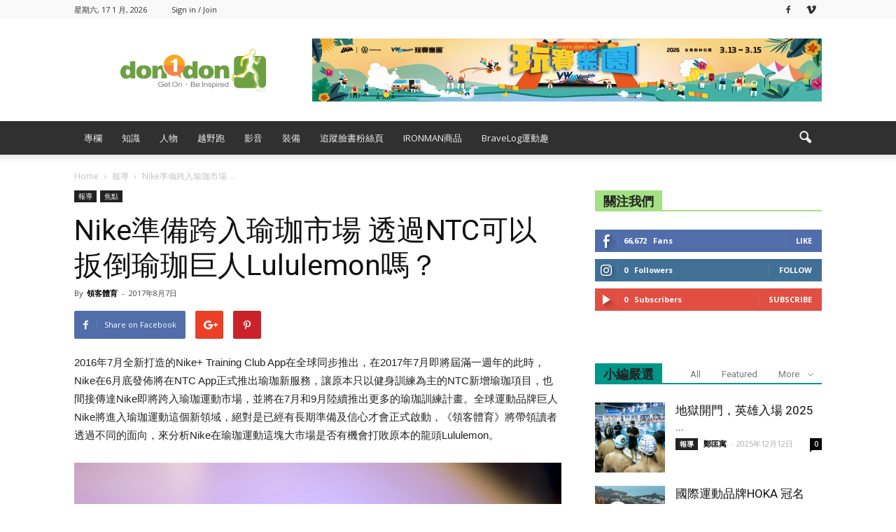

--- FILE ---
content_type: text/html; charset=UTF-8
request_url: https://www.don1don.com/archives/95507/nike%E6%BA%96%E5%82%99%E8%B7%A8%E5%85%A5%E7%91%9C%E7%8F%88%E5%B8%82%E5%A0%B4-%E9%80%8F%E9%81%8Entc%E5%8F%AF%E4%BB%A5%E6%89%B3%E5%80%92%E7%91%9C%E7%8F%88%E5%B7%A8%E4%BA%BAlululemon%E5%97%8E%EF%BC%9F
body_size: 29810
content:
<!doctype html >
<!--[if IE 8]>    <html class="ie8" lang="en"> <![endif]-->
<!--[if IE 9]>    <html class="ie9" lang="en"> <![endif]-->
<!--[if gt IE 8]><!--> <html lang="zh-TW"> <!--<![endif]-->
<head>
<!-- Google Tag Manager -->
<script>(function(w,d,s,l,i){w[l]=w[l]||[];w[l].push({'gtm.start':
new Date().getTime(),event:'gtm.js'});var f=d.getElementsByTagName(s)[0],
j=d.createElement(s),dl=l!='dataLayer'?'&l='+l:'';j.async=true;j.src=
'https://www.googletagmanager.com/gtm.js?id='+i+dl;f.parentNode.insertBefore(j,f);
})(window,document,'script','dataLayer','GTM-PHMS5K9');</script>
<!-- End Google Tag Manager -->

    <title>Nike準備跨入瑜珈市場 透過NTC可以扳倒瑜珈巨人Lululemon嗎？| 動一動 | Nike | 瑜珈</title>
    <meta charset="UTF-8" />
    <meta name="viewport" content="width=device-width, initial-scale=1.0">
    <link rel="pingback" href="https://www.don1don.com/xmlrpc.php" />
    <meta name='robots' content='index, follow, max-image-preview:large, max-snippet:-1, max-video-preview:-1' />
<meta property="og:image" content="https://www.don1don.com/wp-content/uploads/2017/08/tumblr_inline_osva9g1lQ41t2zx93_1280.jpg" /><meta name="author" content="領客體育">
<link rel="icon" type="image/png" href="https://www.don1don.com/wp-content/uploads/2023/08/don1don-logo_runner-_-no-runner-1.svg">
	<!-- This site is optimized with the Yoast SEO plugin v20.12 - https://yoast.com/wordpress/plugins/seo/ -->
	<meta name="description" content="在2017年透過Nike菁英教練和瑜珈老師共同研發整套的瑜珈訓練課程，代表Nike將從熟悉的球類及跑步運動，開始跨入更新的領域- 瑜珈訓練，這個領域的長期領先者- Lululemon Athletica，是否可以面對Nike運動界最大巨人的挑戰？" />
	<link rel="canonical" href="https://www.don1don.com/archives/95507/nike準備跨入瑜珈市場-透過ntc可以扳倒瑜珈巨人lululemon嗎？" />
	<meta property="og:locale" content="zh_TW" />
	<meta property="og:type" content="article" />
	<meta property="og:title" content="Nike準備跨入瑜珈市場 透過NTC可以扳倒瑜珈巨人Lululemon嗎？| 動一動 | Nike | 瑜珈" />
	<meta property="og:description" content="在2017年透過Nike菁英教練和瑜珈老師共同研發整套的瑜珈訓練課程，代表Nike將從熟悉的球類及跑步運動，開始跨入更新的領域- 瑜珈訓練，這個領域的長期領先者- Lululemon Athletica，是否可以面對Nike運動界最大巨人的挑戰？" />
	<meta property="og:url" content="https://www.don1don.com/archives/95507/nike準備跨入瑜珈市場-透過ntc可以扳倒瑜珈巨人lululemon嗎？" />
	<meta property="og:site_name" content="Don1Don" />
	<meta property="article:publisher" content="https://www.facebook.com/don1don321" />
	<meta property="article:published_time" content="2017-08-07T08:26:57+00:00" />
	<meta property="og:image" content="https://www.don1don.com/wp-content/uploads/2017/08/tumblr_inline_osva9g1lQ41t2zx93_1280.jpg" />
	<meta property="og:image:width" content="800" />
	<meta property="og:image:height" content="534" />
	<meta property="og:image:type" content="image/jpeg" />
	<meta name="author" content="領客體育" />
	<script type="application/ld+json" class="yoast-schema-graph">{"@context":"https://schema.org","@graph":[{"@type":"Article","@id":"https://www.don1don.com/archives/95507/nike%e6%ba%96%e5%82%99%e8%b7%a8%e5%85%a5%e7%91%9c%e7%8f%88%e5%b8%82%e5%a0%b4-%e9%80%8f%e9%81%8entc%e5%8f%af%e4%bb%a5%e6%89%b3%e5%80%92%e7%91%9c%e7%8f%88%e5%b7%a8%e4%ba%balululemon%e5%97%8e%ef%bc%9f#article","isPartOf":{"@id":"https://www.don1don.com/archives/95507/nike%e6%ba%96%e5%82%99%e8%b7%a8%e5%85%a5%e7%91%9c%e7%8f%88%e5%b8%82%e5%a0%b4-%e9%80%8f%e9%81%8entc%e5%8f%af%e4%bb%a5%e6%89%b3%e5%80%92%e7%91%9c%e7%8f%88%e5%b7%a8%e4%ba%balululemon%e5%97%8e%ef%bc%9f"},"author":{"name":"領客體育","@id":"https://www.don1don.com/#/schema/person/b17e625a72c17a69200f21879139d7c6"},"headline":"Nike準備跨入瑜珈市場 透過NTC可以扳倒瑜珈巨人Lululemon嗎？","datePublished":"2017-08-07T08:26:57+00:00","dateModified":"2017-08-07T08:26:57+00:00","mainEntityOfPage":{"@id":"https://www.don1don.com/archives/95507/nike%e6%ba%96%e5%82%99%e8%b7%a8%e5%85%a5%e7%91%9c%e7%8f%88%e5%b8%82%e5%a0%b4-%e9%80%8f%e9%81%8entc%e5%8f%af%e4%bb%a5%e6%89%b3%e5%80%92%e7%91%9c%e7%8f%88%e5%b7%a8%e4%ba%balululemon%e5%97%8e%ef%bc%9f"},"wordCount":125,"commentCount":0,"publisher":{"@id":"https://www.don1don.com/#organization"},"image":{"@id":"https://www.don1don.com/archives/95507/nike%e6%ba%96%e5%82%99%e8%b7%a8%e5%85%a5%e7%91%9c%e7%8f%88%e5%b8%82%e5%a0%b4-%e9%80%8f%e9%81%8entc%e5%8f%af%e4%bb%a5%e6%89%b3%e5%80%92%e7%91%9c%e7%8f%88%e5%b7%a8%e4%ba%balululemon%e5%97%8e%ef%bc%9f#primaryimage"},"thumbnailUrl":"https://www.don1don.com/wp-content/uploads/2017/08/tumblr_inline_osva9g1lQ41t2zx93_1280.jpg","keywords":["NIKE"],"articleSection":["報導","焦點"],"inLanguage":"zh-TW","potentialAction":[{"@type":"CommentAction","name":"Comment","target":["https://www.don1don.com/archives/95507/nike%e6%ba%96%e5%82%99%e8%b7%a8%e5%85%a5%e7%91%9c%e7%8f%88%e5%b8%82%e5%a0%b4-%e9%80%8f%e9%81%8entc%e5%8f%af%e4%bb%a5%e6%89%b3%e5%80%92%e7%91%9c%e7%8f%88%e5%b7%a8%e4%ba%balululemon%e5%97%8e%ef%bc%9f#respond"]}]},{"@type":"WebPage","@id":"https://www.don1don.com/archives/95507/nike%e6%ba%96%e5%82%99%e8%b7%a8%e5%85%a5%e7%91%9c%e7%8f%88%e5%b8%82%e5%a0%b4-%e9%80%8f%e9%81%8entc%e5%8f%af%e4%bb%a5%e6%89%b3%e5%80%92%e7%91%9c%e7%8f%88%e5%b7%a8%e4%ba%balululemon%e5%97%8e%ef%bc%9f","url":"https://www.don1don.com/archives/95507/nike%e6%ba%96%e5%82%99%e8%b7%a8%e5%85%a5%e7%91%9c%e7%8f%88%e5%b8%82%e5%a0%b4-%e9%80%8f%e9%81%8entc%e5%8f%af%e4%bb%a5%e6%89%b3%e5%80%92%e7%91%9c%e7%8f%88%e5%b7%a8%e4%ba%balululemon%e5%97%8e%ef%bc%9f","name":"Nike準備跨入瑜珈市場 透過NTC可以扳倒瑜珈巨人Lululemon嗎？| 動一動 | Nike | 瑜珈","isPartOf":{"@id":"https://www.don1don.com/#website"},"primaryImageOfPage":{"@id":"https://www.don1don.com/archives/95507/nike%e6%ba%96%e5%82%99%e8%b7%a8%e5%85%a5%e7%91%9c%e7%8f%88%e5%b8%82%e5%a0%b4-%e9%80%8f%e9%81%8entc%e5%8f%af%e4%bb%a5%e6%89%b3%e5%80%92%e7%91%9c%e7%8f%88%e5%b7%a8%e4%ba%balululemon%e5%97%8e%ef%bc%9f#primaryimage"},"image":{"@id":"https://www.don1don.com/archives/95507/nike%e6%ba%96%e5%82%99%e8%b7%a8%e5%85%a5%e7%91%9c%e7%8f%88%e5%b8%82%e5%a0%b4-%e9%80%8f%e9%81%8entc%e5%8f%af%e4%bb%a5%e6%89%b3%e5%80%92%e7%91%9c%e7%8f%88%e5%b7%a8%e4%ba%balululemon%e5%97%8e%ef%bc%9f#primaryimage"},"thumbnailUrl":"https://www.don1don.com/wp-content/uploads/2017/08/tumblr_inline_osva9g1lQ41t2zx93_1280.jpg","datePublished":"2017-08-07T08:26:57+00:00","dateModified":"2017-08-07T08:26:57+00:00","description":"在2017年透過Nike菁英教練和瑜珈老師共同研發整套的瑜珈訓練課程，代表Nike將從熟悉的球類及跑步運動，開始跨入更新的領域- 瑜珈訓練，這個領域的長期領先者- Lululemon Athletica，是否可以面對Nike運動界最大巨人的挑戰？","breadcrumb":{"@id":"https://www.don1don.com/archives/95507/nike%e6%ba%96%e5%82%99%e8%b7%a8%e5%85%a5%e7%91%9c%e7%8f%88%e5%b8%82%e5%a0%b4-%e9%80%8f%e9%81%8entc%e5%8f%af%e4%bb%a5%e6%89%b3%e5%80%92%e7%91%9c%e7%8f%88%e5%b7%a8%e4%ba%balululemon%e5%97%8e%ef%bc%9f#breadcrumb"},"inLanguage":"zh-TW","potentialAction":[{"@type":"ReadAction","target":["https://www.don1don.com/archives/95507/nike%e6%ba%96%e5%82%99%e8%b7%a8%e5%85%a5%e7%91%9c%e7%8f%88%e5%b8%82%e5%a0%b4-%e9%80%8f%e9%81%8entc%e5%8f%af%e4%bb%a5%e6%89%b3%e5%80%92%e7%91%9c%e7%8f%88%e5%b7%a8%e4%ba%balululemon%e5%97%8e%ef%bc%9f"]}]},{"@type":"ImageObject","inLanguage":"zh-TW","@id":"https://www.don1don.com/archives/95507/nike%e6%ba%96%e5%82%99%e8%b7%a8%e5%85%a5%e7%91%9c%e7%8f%88%e5%b8%82%e5%a0%b4-%e9%80%8f%e9%81%8entc%e5%8f%af%e4%bb%a5%e6%89%b3%e5%80%92%e7%91%9c%e7%8f%88%e5%b7%a8%e4%ba%balululemon%e5%97%8e%ef%bc%9f#primaryimage","url":"https://www.don1don.com/wp-content/uploads/2017/08/tumblr_inline_osva9g1lQ41t2zx93_1280.jpg","contentUrl":"https://www.don1don.com/wp-content/uploads/2017/08/tumblr_inline_osva9g1lQ41t2zx93_1280.jpg","width":800,"height":534},{"@type":"BreadcrumbList","@id":"https://www.don1don.com/archives/95507/nike%e6%ba%96%e5%82%99%e8%b7%a8%e5%85%a5%e7%91%9c%e7%8f%88%e5%b8%82%e5%a0%b4-%e9%80%8f%e9%81%8entc%e5%8f%af%e4%bb%a5%e6%89%b3%e5%80%92%e7%91%9c%e7%8f%88%e5%b7%a8%e4%ba%balululemon%e5%97%8e%ef%bc%9f#breadcrumb","itemListElement":[{"@type":"ListItem","position":1,"name":"首頁","item":"https://www.don1don.com/"},{"@type":"ListItem","position":2,"name":"Nike準備跨入瑜珈市場 透過NTC可以扳倒瑜珈巨人Lululemon嗎？"}]},{"@type":"WebSite","@id":"https://www.don1don.com/#website","url":"https://www.don1don.com/","name":"Don1Don","description":"Get on - Be inspired","publisher":{"@id":"https://www.don1don.com/#organization"},"potentialAction":[{"@type":"SearchAction","target":{"@type":"EntryPoint","urlTemplate":"https://www.don1don.com/?s={search_term_string}"},"query-input":"required name=search_term_string"}],"inLanguage":"zh-TW"},{"@type":"Organization","@id":"https://www.don1don.com/#organization","name":"Don1Don","url":"https://www.don1don.com/","logo":{"@type":"ImageObject","inLanguage":"zh-TW","@id":"https://www.don1don.com/#/schema/logo/image/","url":"https://www.don1don.com/wp-content/uploads/2024/03/don1don-logo.png","contentUrl":"https://www.don1don.com/wp-content/uploads/2024/03/don1don-logo.png","width":1321,"height":392,"caption":"Don1Don"},"image":{"@id":"https://www.don1don.com/#/schema/logo/image/"},"sameAs":["https://www.facebook.com/don1don321"]},{"@type":"Person","@id":"https://www.don1don.com/#/schema/person/b17e625a72c17a69200f21879139d7c6","name":"領客體育","image":{"@type":"ImageObject","inLanguage":"zh-TW","@id":"https://www.don1don.com/#/schema/person/image/","url":"https://www.don1don.com/wp-content/uploads/2017/08/13528944_1032885293467173_103459832224377347_n-150x150.jpg","contentUrl":"https://www.don1don.com/wp-content/uploads/2017/08/13528944_1032885293467173_103459832224377347_n-150x150.jpg","caption":"領客體育"},"description":"領客體育(LinkSports)是一個以立足台灣，放眼國際的體育產業媒體平台，我們將提供更多有關台灣、亞洲及歐美等國家相關體育產業最新訊息，當然我們更希望帶領台灣的體育團隊進行跨界合作，讓台灣體育產業所有的團隊或公司，都能與國外接軌，一起迎接未來將會有更高成長的體育產業發展機會。","url":"https://www.don1don.com/archives/author/linksports"}]}</script>
	<!-- / Yoast SEO plugin. -->


<link rel='dns-prefetch' href='//www.googletagmanager.com' />
<link rel='dns-prefetch' href='//fonts.googleapis.com' />
<link rel='dns-prefetch' href='//pagead2.googlesyndication.com' />
<link rel="alternate" type="application/rss+xml" title="訂閱《Don1Don》&raquo; 資訊提供" href="https://www.don1don.com/feed" />
<link rel="alternate" type="application/rss+xml" title="訂閱《Don1Don》&raquo; 留言的資訊提供" href="https://www.don1don.com/comments/feed" />
<link rel="alternate" type="application/rss+xml" title="訂閱《Don1Don 》&raquo;〈Nike準備跨入瑜珈市場 透過NTC可以扳倒瑜珈巨人Lululemon嗎？〉留言的資訊提供" href="https://www.don1don.com/archives/95507/nike%e6%ba%96%e5%82%99%e8%b7%a8%e5%85%a5%e7%91%9c%e7%8f%88%e5%b8%82%e5%a0%b4-%e9%80%8f%e9%81%8entc%e5%8f%af%e4%bb%a5%e6%89%b3%e5%80%92%e7%91%9c%e7%8f%88%e5%b7%a8%e4%ba%balululemon%e5%97%8e%ef%bc%9f/feed" />
<script type="text/javascript">
window._wpemojiSettings = {"baseUrl":"https:\/\/s.w.org\/images\/core\/emoji\/14.0.0\/72x72\/","ext":".png","svgUrl":"https:\/\/s.w.org\/images\/core\/emoji\/14.0.0\/svg\/","svgExt":".svg","source":{"concatemoji":"https:\/\/www.don1don.com\/wp-includes\/js\/wp-emoji-release.min.js?ver=6.2.8"}};
/*! This file is auto-generated */
!function(e,a,t){var n,r,o,i=a.createElement("canvas"),p=i.getContext&&i.getContext("2d");function s(e,t){p.clearRect(0,0,i.width,i.height),p.fillText(e,0,0);e=i.toDataURL();return p.clearRect(0,0,i.width,i.height),p.fillText(t,0,0),e===i.toDataURL()}function c(e){var t=a.createElement("script");t.src=e,t.defer=t.type="text/javascript",a.getElementsByTagName("head")[0].appendChild(t)}for(o=Array("flag","emoji"),t.supports={everything:!0,everythingExceptFlag:!0},r=0;r<o.length;r++)t.supports[o[r]]=function(e){if(p&&p.fillText)switch(p.textBaseline="top",p.font="600 32px Arial",e){case"flag":return s("\ud83c\udff3\ufe0f\u200d\u26a7\ufe0f","\ud83c\udff3\ufe0f\u200b\u26a7\ufe0f")?!1:!s("\ud83c\uddfa\ud83c\uddf3","\ud83c\uddfa\u200b\ud83c\uddf3")&&!s("\ud83c\udff4\udb40\udc67\udb40\udc62\udb40\udc65\udb40\udc6e\udb40\udc67\udb40\udc7f","\ud83c\udff4\u200b\udb40\udc67\u200b\udb40\udc62\u200b\udb40\udc65\u200b\udb40\udc6e\u200b\udb40\udc67\u200b\udb40\udc7f");case"emoji":return!s("\ud83e\udef1\ud83c\udffb\u200d\ud83e\udef2\ud83c\udfff","\ud83e\udef1\ud83c\udffb\u200b\ud83e\udef2\ud83c\udfff")}return!1}(o[r]),t.supports.everything=t.supports.everything&&t.supports[o[r]],"flag"!==o[r]&&(t.supports.everythingExceptFlag=t.supports.everythingExceptFlag&&t.supports[o[r]]);t.supports.everythingExceptFlag=t.supports.everythingExceptFlag&&!t.supports.flag,t.DOMReady=!1,t.readyCallback=function(){t.DOMReady=!0},t.supports.everything||(n=function(){t.readyCallback()},a.addEventListener?(a.addEventListener("DOMContentLoaded",n,!1),e.addEventListener("load",n,!1)):(e.attachEvent("onload",n),a.attachEvent("onreadystatechange",function(){"complete"===a.readyState&&t.readyCallback()})),(e=t.source||{}).concatemoji?c(e.concatemoji):e.wpemoji&&e.twemoji&&(c(e.twemoji),c(e.wpemoji)))}(window,document,window._wpemojiSettings);
</script>
<style type="text/css">
img.wp-smiley,
img.emoji {
	display: inline !important;
	border: none !important;
	box-shadow: none !important;
	height: 1em !important;
	width: 1em !important;
	margin: 0 0.07em !important;
	vertical-align: -0.1em !important;
	background: none !important;
	padding: 0 !important;
}
</style>
	<link rel='stylesheet' id='wpra-lightbox-css' href='https://www.don1don.com/wp-content/plugins/wp-rss-aggregator/core/css/jquery-colorbox.css?ver=1.4.33' type='text/css' media='all' />
<link rel='stylesheet' id='wp-block-library-css' href='https://www.don1don.com/wp-includes/css/dist/block-library/style.min.css?ver=6.2.8' type='text/css' media='all' />
<link rel='stylesheet' id='wpra-displays-css' href='https://www.don1don.com/wp-content/plugins/wp-rss-aggregator/core/css/displays.css?ver=5.0.0' type='text/css' media='all' />
<link rel='stylesheet' id='classic-theme-styles-css' href='https://www.don1don.com/wp-includes/css/classic-themes.min.css?ver=6.2.8' type='text/css' media='all' />
<style id='global-styles-inline-css' type='text/css'>
body{--wp--preset--color--black: #000000;--wp--preset--color--cyan-bluish-gray: #abb8c3;--wp--preset--color--white: #ffffff;--wp--preset--color--pale-pink: #f78da7;--wp--preset--color--vivid-red: #cf2e2e;--wp--preset--color--luminous-vivid-orange: #ff6900;--wp--preset--color--luminous-vivid-amber: #fcb900;--wp--preset--color--light-green-cyan: #7bdcb5;--wp--preset--color--vivid-green-cyan: #00d084;--wp--preset--color--pale-cyan-blue: #8ed1fc;--wp--preset--color--vivid-cyan-blue: #0693e3;--wp--preset--color--vivid-purple: #9b51e0;--wp--preset--gradient--vivid-cyan-blue-to-vivid-purple: linear-gradient(135deg,rgba(6,147,227,1) 0%,rgb(155,81,224) 100%);--wp--preset--gradient--light-green-cyan-to-vivid-green-cyan: linear-gradient(135deg,rgb(122,220,180) 0%,rgb(0,208,130) 100%);--wp--preset--gradient--luminous-vivid-amber-to-luminous-vivid-orange: linear-gradient(135deg,rgba(252,185,0,1) 0%,rgba(255,105,0,1) 100%);--wp--preset--gradient--luminous-vivid-orange-to-vivid-red: linear-gradient(135deg,rgba(255,105,0,1) 0%,rgb(207,46,46) 100%);--wp--preset--gradient--very-light-gray-to-cyan-bluish-gray: linear-gradient(135deg,rgb(238,238,238) 0%,rgb(169,184,195) 100%);--wp--preset--gradient--cool-to-warm-spectrum: linear-gradient(135deg,rgb(74,234,220) 0%,rgb(151,120,209) 20%,rgb(207,42,186) 40%,rgb(238,44,130) 60%,rgb(251,105,98) 80%,rgb(254,248,76) 100%);--wp--preset--gradient--blush-light-purple: linear-gradient(135deg,rgb(255,206,236) 0%,rgb(152,150,240) 100%);--wp--preset--gradient--blush-bordeaux: linear-gradient(135deg,rgb(254,205,165) 0%,rgb(254,45,45) 50%,rgb(107,0,62) 100%);--wp--preset--gradient--luminous-dusk: linear-gradient(135deg,rgb(255,203,112) 0%,rgb(199,81,192) 50%,rgb(65,88,208) 100%);--wp--preset--gradient--pale-ocean: linear-gradient(135deg,rgb(255,245,203) 0%,rgb(182,227,212) 50%,rgb(51,167,181) 100%);--wp--preset--gradient--electric-grass: linear-gradient(135deg,rgb(202,248,128) 0%,rgb(113,206,126) 100%);--wp--preset--gradient--midnight: linear-gradient(135deg,rgb(2,3,129) 0%,rgb(40,116,252) 100%);--wp--preset--duotone--dark-grayscale: url('#wp-duotone-dark-grayscale');--wp--preset--duotone--grayscale: url('#wp-duotone-grayscale');--wp--preset--duotone--purple-yellow: url('#wp-duotone-purple-yellow');--wp--preset--duotone--blue-red: url('#wp-duotone-blue-red');--wp--preset--duotone--midnight: url('#wp-duotone-midnight');--wp--preset--duotone--magenta-yellow: url('#wp-duotone-magenta-yellow');--wp--preset--duotone--purple-green: url('#wp-duotone-purple-green');--wp--preset--duotone--blue-orange: url('#wp-duotone-blue-orange');--wp--preset--font-size--small: 13px;--wp--preset--font-size--medium: 20px;--wp--preset--font-size--large: 36px;--wp--preset--font-size--x-large: 42px;--wp--preset--spacing--20: 0.44rem;--wp--preset--spacing--30: 0.67rem;--wp--preset--spacing--40: 1rem;--wp--preset--spacing--50: 1.5rem;--wp--preset--spacing--60: 2.25rem;--wp--preset--spacing--70: 3.38rem;--wp--preset--spacing--80: 5.06rem;--wp--preset--shadow--natural: 6px 6px 9px rgba(0, 0, 0, 0.2);--wp--preset--shadow--deep: 12px 12px 50px rgba(0, 0, 0, 0.4);--wp--preset--shadow--sharp: 6px 6px 0px rgba(0, 0, 0, 0.2);--wp--preset--shadow--outlined: 6px 6px 0px -3px rgba(255, 255, 255, 1), 6px 6px rgba(0, 0, 0, 1);--wp--preset--shadow--crisp: 6px 6px 0px rgba(0, 0, 0, 1);}:where(.is-layout-flex){gap: 0.5em;}body .is-layout-flow > .alignleft{float: left;margin-inline-start: 0;margin-inline-end: 2em;}body .is-layout-flow > .alignright{float: right;margin-inline-start: 2em;margin-inline-end: 0;}body .is-layout-flow > .aligncenter{margin-left: auto !important;margin-right: auto !important;}body .is-layout-constrained > .alignleft{float: left;margin-inline-start: 0;margin-inline-end: 2em;}body .is-layout-constrained > .alignright{float: right;margin-inline-start: 2em;margin-inline-end: 0;}body .is-layout-constrained > .aligncenter{margin-left: auto !important;margin-right: auto !important;}body .is-layout-constrained > :where(:not(.alignleft):not(.alignright):not(.alignfull)){max-width: var(--wp--style--global--content-size);margin-left: auto !important;margin-right: auto !important;}body .is-layout-constrained > .alignwide{max-width: var(--wp--style--global--wide-size);}body .is-layout-flex{display: flex;}body .is-layout-flex{flex-wrap: wrap;align-items: center;}body .is-layout-flex > *{margin: 0;}:where(.wp-block-columns.is-layout-flex){gap: 2em;}.has-black-color{color: var(--wp--preset--color--black) !important;}.has-cyan-bluish-gray-color{color: var(--wp--preset--color--cyan-bluish-gray) !important;}.has-white-color{color: var(--wp--preset--color--white) !important;}.has-pale-pink-color{color: var(--wp--preset--color--pale-pink) !important;}.has-vivid-red-color{color: var(--wp--preset--color--vivid-red) !important;}.has-luminous-vivid-orange-color{color: var(--wp--preset--color--luminous-vivid-orange) !important;}.has-luminous-vivid-amber-color{color: var(--wp--preset--color--luminous-vivid-amber) !important;}.has-light-green-cyan-color{color: var(--wp--preset--color--light-green-cyan) !important;}.has-vivid-green-cyan-color{color: var(--wp--preset--color--vivid-green-cyan) !important;}.has-pale-cyan-blue-color{color: var(--wp--preset--color--pale-cyan-blue) !important;}.has-vivid-cyan-blue-color{color: var(--wp--preset--color--vivid-cyan-blue) !important;}.has-vivid-purple-color{color: var(--wp--preset--color--vivid-purple) !important;}.has-black-background-color{background-color: var(--wp--preset--color--black) !important;}.has-cyan-bluish-gray-background-color{background-color: var(--wp--preset--color--cyan-bluish-gray) !important;}.has-white-background-color{background-color: var(--wp--preset--color--white) !important;}.has-pale-pink-background-color{background-color: var(--wp--preset--color--pale-pink) !important;}.has-vivid-red-background-color{background-color: var(--wp--preset--color--vivid-red) !important;}.has-luminous-vivid-orange-background-color{background-color: var(--wp--preset--color--luminous-vivid-orange) !important;}.has-luminous-vivid-amber-background-color{background-color: var(--wp--preset--color--luminous-vivid-amber) !important;}.has-light-green-cyan-background-color{background-color: var(--wp--preset--color--light-green-cyan) !important;}.has-vivid-green-cyan-background-color{background-color: var(--wp--preset--color--vivid-green-cyan) !important;}.has-pale-cyan-blue-background-color{background-color: var(--wp--preset--color--pale-cyan-blue) !important;}.has-vivid-cyan-blue-background-color{background-color: var(--wp--preset--color--vivid-cyan-blue) !important;}.has-vivid-purple-background-color{background-color: var(--wp--preset--color--vivid-purple) !important;}.has-black-border-color{border-color: var(--wp--preset--color--black) !important;}.has-cyan-bluish-gray-border-color{border-color: var(--wp--preset--color--cyan-bluish-gray) !important;}.has-white-border-color{border-color: var(--wp--preset--color--white) !important;}.has-pale-pink-border-color{border-color: var(--wp--preset--color--pale-pink) !important;}.has-vivid-red-border-color{border-color: var(--wp--preset--color--vivid-red) !important;}.has-luminous-vivid-orange-border-color{border-color: var(--wp--preset--color--luminous-vivid-orange) !important;}.has-luminous-vivid-amber-border-color{border-color: var(--wp--preset--color--luminous-vivid-amber) !important;}.has-light-green-cyan-border-color{border-color: var(--wp--preset--color--light-green-cyan) !important;}.has-vivid-green-cyan-border-color{border-color: var(--wp--preset--color--vivid-green-cyan) !important;}.has-pale-cyan-blue-border-color{border-color: var(--wp--preset--color--pale-cyan-blue) !important;}.has-vivid-cyan-blue-border-color{border-color: var(--wp--preset--color--vivid-cyan-blue) !important;}.has-vivid-purple-border-color{border-color: var(--wp--preset--color--vivid-purple) !important;}.has-vivid-cyan-blue-to-vivid-purple-gradient-background{background: var(--wp--preset--gradient--vivid-cyan-blue-to-vivid-purple) !important;}.has-light-green-cyan-to-vivid-green-cyan-gradient-background{background: var(--wp--preset--gradient--light-green-cyan-to-vivid-green-cyan) !important;}.has-luminous-vivid-amber-to-luminous-vivid-orange-gradient-background{background: var(--wp--preset--gradient--luminous-vivid-amber-to-luminous-vivid-orange) !important;}.has-luminous-vivid-orange-to-vivid-red-gradient-background{background: var(--wp--preset--gradient--luminous-vivid-orange-to-vivid-red) !important;}.has-very-light-gray-to-cyan-bluish-gray-gradient-background{background: var(--wp--preset--gradient--very-light-gray-to-cyan-bluish-gray) !important;}.has-cool-to-warm-spectrum-gradient-background{background: var(--wp--preset--gradient--cool-to-warm-spectrum) !important;}.has-blush-light-purple-gradient-background{background: var(--wp--preset--gradient--blush-light-purple) !important;}.has-blush-bordeaux-gradient-background{background: var(--wp--preset--gradient--blush-bordeaux) !important;}.has-luminous-dusk-gradient-background{background: var(--wp--preset--gradient--luminous-dusk) !important;}.has-pale-ocean-gradient-background{background: var(--wp--preset--gradient--pale-ocean) !important;}.has-electric-grass-gradient-background{background: var(--wp--preset--gradient--electric-grass) !important;}.has-midnight-gradient-background{background: var(--wp--preset--gradient--midnight) !important;}.has-small-font-size{font-size: var(--wp--preset--font-size--small) !important;}.has-medium-font-size{font-size: var(--wp--preset--font-size--medium) !important;}.has-large-font-size{font-size: var(--wp--preset--font-size--large) !important;}.has-x-large-font-size{font-size: var(--wp--preset--font-size--x-large) !important;}
.wp-block-navigation a:where(:not(.wp-element-button)){color: inherit;}
:where(.wp-block-columns.is-layout-flex){gap: 2em;}
.wp-block-pullquote{font-size: 1.5em;line-height: 1.6;}
</style>
<link rel='stylesheet' id='ppress-frontend-css' href='https://www.don1don.com/wp-content/plugins/wp-user-avatar/assets/css/frontend.min.css?ver=4.12.0' type='text/css' media='all' />
<link rel='stylesheet' id='ppress-flatpickr-css' href='https://www.don1don.com/wp-content/plugins/wp-user-avatar/assets/flatpickr/flatpickr.min.css?ver=4.12.0' type='text/css' media='all' />
<link rel='stylesheet' id='ppress-select2-css' href='https://www.don1don.com/wp-content/plugins/wp-user-avatar/assets/select2/select2.min.css?ver=6.2.8' type='text/css' media='all' />
<link rel='stylesheet' id='google-fonts-style-css' href='https://fonts.googleapis.com/css?family=Open+Sans%3A300italic%2C400%2C400italic%2C600%2C600italic%2C700%7CRoboto%3A300%2C400%2C400italic%2C500%2C500italic%2C700%2C900&#038;ver=6.2.8' type='text/css' media='all' />
<link rel='stylesheet' id='popup-maker-site-css' href='//www.don1don.com/wp-content/uploads/pum/pum-site-styles.css?generated=1768268042&#038;ver=1.18.2' type='text/css' media='all' />
<link rel='stylesheet' id='js_composer_front-css' href='https://www.don1don.com/wp-content/plugins/js_composer/assets/css/js_composer.min.css?ver=5.1' type='text/css' media='all' />
<link rel='stylesheet' id='td-theme-css' href='https://www.don1don.com/wp-content/themes/Newspaper/style.css?ver=7.7.1c' type='text/css' media='all' />
<link rel='stylesheet' id='td-theme-child-css' href='https://www.don1don.com/wp-content/themes/Newspaper-child/style.css?ver=7.7.1c' type='text/css' media='all' />
<script type='text/javascript' src='https://www.don1don.com/wp-includes/js/jquery/jquery.min.js?ver=3.6.4' id='jquery-core-js'></script>
<script type='text/javascript' src='https://www.don1don.com/wp-includes/js/jquery/jquery-migrate.min.js?ver=3.4.0' id='jquery-migrate-js'></script>
<script type='text/javascript' src='https://www.don1don.com/wp-content/plugins/wp-user-avatar/assets/flatpickr/flatpickr.min.js?ver=4.12.0' id='ppress-flatpickr-js'></script>
<script type='text/javascript' src='https://www.don1don.com/wp-content/plugins/wp-user-avatar/assets/select2/select2.min.js?ver=4.12.0' id='ppress-select2-js'></script>

<!-- Google Analytics snippet added by Site Kit -->
<script type='text/javascript' src='https://www.googletagmanager.com/gtag/js?id=UA-26538848-1' id='google_gtagjs-js' async></script>
<script type='text/javascript' id='google_gtagjs-js-after'>
window.dataLayer = window.dataLayer || [];function gtag(){dataLayer.push(arguments);}
gtag('set', 'linker', {"domains":["www.don1don.com"]} );
gtag("js", new Date());
gtag("set", "developer_id.dZTNiMT", true);
gtag("config", "UA-26538848-1", {"anonymize_ip":true});
gtag("config", "G-51NG3W0QEM");
</script>

<!-- End Google Analytics snippet added by Site Kit -->
<link rel="https://api.w.org/" href="https://www.don1don.com/wp-json/" /><link rel="alternate" type="application/json" href="https://www.don1don.com/wp-json/wp/v2/posts/95507" /><link rel="EditURI" type="application/rsd+xml" title="RSD" href="https://www.don1don.com/xmlrpc.php?rsd" />
<link rel="wlwmanifest" type="application/wlwmanifest+xml" href="https://www.don1don.com/wp-includes/wlwmanifest.xml" />
<meta name="generator" content="WordPress 6.2.8" />
<link rel='shortlink' href='https://www.don1don.com/?p=95507' />
<link rel="alternate" type="application/json+oembed" href="https://www.don1don.com/wp-json/oembed/1.0/embed?url=https%3A%2F%2Fwww.don1don.com%2Farchives%2F95507%2Fnike%25e6%25ba%2596%25e5%2582%2599%25e8%25b7%25a8%25e5%2585%25a5%25e7%2591%259c%25e7%258f%2588%25e5%25b8%2582%25e5%25a0%25b4-%25e9%2580%258f%25e9%2581%258entc%25e5%258f%25af%25e4%25bb%25a5%25e6%2589%25b3%25e5%2580%2592%25e7%2591%259c%25e7%258f%2588%25e5%25b7%25a8%25e4%25ba%25balululemon%25e5%2597%258e%25ef%25bc%259f" />
<link rel="alternate" type="text/xml+oembed" href="https://www.don1don.com/wp-json/oembed/1.0/embed?url=https%3A%2F%2Fwww.don1don.com%2Farchives%2F95507%2Fnike%25e6%25ba%2596%25e5%2582%2599%25e8%25b7%25a8%25e5%2585%25a5%25e7%2591%259c%25e7%258f%2588%25e5%25b8%2582%25e5%25a0%25b4-%25e9%2580%258f%25e9%2581%258entc%25e5%258f%25af%25e4%25bb%25a5%25e6%2589%25b3%25e5%2580%2592%25e7%2591%259c%25e7%258f%2588%25e5%25b7%25a8%25e4%25ba%25balululemon%25e5%2597%258e%25ef%25bc%259f&#038;format=xml" />

<!-- This site is using AdRotate v5.12.4 to display their advertisements - https://ajdg.solutions/ -->
<!-- AdRotate CSS -->
<style type="text/css" media="screen">
	.g { margin:0px; padding:0px; overflow:hidden; line-height:1; zoom:1; }
	.g img { height:auto; }
	.g-col { position:relative; float:left; }
	.g-col:first-child { margin-left: 0; }
	.g-col:last-child { margin-right: 0; }
	.g-1 { margin:0px;  width:100%; max-width:720px; height:100%; max-height:240px; }
	@media only screen and (max-width: 480px) {
		.g-col, .g-dyn, .g-single { width:100%; margin-left:0; margin-right:0; }
	}
</style>
<!-- /AdRotate CSS -->

<meta name="generator" content="Site Kit by Google 1.106.0" /><!-- Markup (JSON-LD) structured in schema.org ver.4.8.1 START -->
<script type="application/ld+json">
{
    "@context": "https://schema.org",
    "@type": "BreadcrumbList",
    "itemListElement": [
        {
            "@type": "ListItem",
            "position": 1,
            "item": {
                "@id": "https://www.don1don.com",
                "name": "首頁"
            }
        },
        {
            "@type": "ListItem",
            "position": 2,
            "item": {
                "@id": "https://www.don1don.com/archives/category/1-theme-events",
                "name": "報導"
            }
        },
        {
            "@type": "ListItem",
            "position": 3,
            "item": {
                "@id": "https://www.don1don.com/archives/category/1-theme-events/arena-focus",
                "name": "焦點"
            }
        },
        {
            "@type": "ListItem",
            "position": 4,
            "item": {
                "@id": "https://www.don1don.com/archives/95507/nike%E6%BA%96%E5%82%99%E8%B7%A8%E5%85%A5%E7%91%9C%E7%8F%88%E5%B8%82%E5%A0%B4-%E9%80%8F%E9%81%8Entc%E5%8F%AF%E4%BB%A5%E6%89%B3%E5%80%92%E7%91%9C%E7%8F%88%E5%B7%A8%E4%BA%BAlululemon%E5%97%8E%EF%BC%9F",
                "name": "Nike準備跨入瑜珈市場 透過NTC可以扳倒瑜珈巨人Lululemon嗎？"
            }
        }
    ]
}
</script>
<script type="application/ld+json">
{
    "@context": "https://schema.org",
    "@type": "LocalBusiness",
    "name": "博威運動科技股份有限公司",
    "image": "https://dev.don1don.com/wp-content/uploads/2019/08/don1don.png",
    "url": "https://dev.don1don.com/",
    "address": {
        "@type": "PostalAddress",
        "streetAddress": "台北市安和路一段27號11樓",
        "addressLocality": "台灣台北市",
        "postalCode": "10688",
        "addressCountry": "TW"
    }
}
</script>
<!-- Markup (JSON-LD) structured in schema.org END -->
<!--[if lt IE 9]><script src="https://html5shim.googlecode.com/svn/trunk/html5.js"></script><![endif]-->
    
<!-- Google AdSense snippet added by Site Kit -->
<meta name="google-adsense-platform-account" content="ca-host-pub-2644536267352236">
<meta name="google-adsense-platform-domain" content="sitekit.withgoogle.com">
<!-- End Google AdSense snippet added by Site Kit -->
<meta name="generator" content="Powered by Visual Composer - drag and drop page builder for WordPress."/>
<!--[if lte IE 9]><link rel="stylesheet" type="text/css" href="https://www.don1don.com/wp-content/plugins/js_composer/assets/css/vc_lte_ie9.min.css" media="screen"><![endif]-->
<!-- Google AdSense snippet added by Site Kit -->
<script async="async" src="https://pagead2.googlesyndication.com/pagead/js/adsbygoogle.js?client=ca-pub-2611173135875508&amp;host=ca-host-pub-2644536267352236" crossorigin="anonymous" type="text/javascript"></script>

<!-- End Google AdSense snippet added by Site Kit -->

<!-- JS generated by theme -->

<script>
    
    

	    var tdBlocksArray = []; //here we store all the items for the current page

	    //td_block class - each ajax block uses a object of this class for requests
	    function tdBlock() {
		    this.id = '';
		    this.block_type = 1; //block type id (1-234 etc)
		    this.atts = '';
		    this.td_column_number = '';
		    this.td_current_page = 1; //
		    this.post_count = 0; //from wp
		    this.found_posts = 0; //from wp
		    this.max_num_pages = 0; //from wp
		    this.td_filter_value = ''; //current live filter value
		    this.is_ajax_running = false;
		    this.td_user_action = ''; // load more or infinite loader (used by the animation)
		    this.header_color = '';
		    this.ajax_pagination_infinite_stop = ''; //show load more at page x
	    }


        // td_js_generator - mini detector
        (function(){
            var htmlTag = document.getElementsByTagName("html")[0];

            if ( navigator.userAgent.indexOf("MSIE 10.0") > -1 ) {
                htmlTag.className += ' ie10';
            }

            if ( !!navigator.userAgent.match(/Trident.*rv\:11\./) ) {
                htmlTag.className += ' ie11';
            }

            if ( /(iPad|iPhone|iPod)/g.test(navigator.userAgent) ) {
                htmlTag.className += ' td-md-is-ios';
            }

            var user_agent = navigator.userAgent.toLowerCase();
            if ( user_agent.indexOf("android") > -1 ) {
                htmlTag.className += ' td-md-is-android';
            }

            if ( -1 !== navigator.userAgent.indexOf('Mac OS X')  ) {
                htmlTag.className += ' td-md-is-os-x';
            }

            if ( /chrom(e|ium)/.test(navigator.userAgent.toLowerCase()) ) {
               htmlTag.className += ' td-md-is-chrome';
            }

            if ( -1 !== navigator.userAgent.indexOf('Firefox') ) {
                htmlTag.className += ' td-md-is-firefox';
            }

            if ( -1 !== navigator.userAgent.indexOf('Safari') && -1 === navigator.userAgent.indexOf('Chrome') ) {
                htmlTag.className += ' td-md-is-safari';
            }

            if( -1 !== navigator.userAgent.indexOf('IEMobile') ){
                htmlTag.className += ' td-md-is-iemobile';
            }

        })();




        var tdLocalCache = {};

        ( function () {
            "use strict";

            tdLocalCache = {
                data: {},
                remove: function (resource_id) {
                    delete tdLocalCache.data[resource_id];
                },
                exist: function (resource_id) {
                    return tdLocalCache.data.hasOwnProperty(resource_id) && tdLocalCache.data[resource_id] !== null;
                },
                get: function (resource_id) {
                    return tdLocalCache.data[resource_id];
                },
                set: function (resource_id, cachedData) {
                    tdLocalCache.remove(resource_id);
                    tdLocalCache.data[resource_id] = cachedData;
                }
            };
        })();

    
    
var tds_login_sing_in_widget="show";
var td_viewport_interval_list=[{"limitBottom":767,"sidebarWidth":228},{"limitBottom":1018,"sidebarWidth":300},{"limitBottom":1140,"sidebarWidth":324}];
var td_animation_stack_effect="type0";
var tds_animation_stack=true;
var td_animation_stack_specific_selectors=".entry-thumb, img";
var td_animation_stack_general_selectors=".td-animation-stack img, .post img";
var td_ajax_url="https:\/\/www.don1don.com\/wp-admin\/admin-ajax.php?td_theme_name=Newspaper&v=7.7.1";
var td_get_template_directory_uri="https:\/\/www.don1don.com\/wp-content\/themes\/Newspaper";
var tds_snap_menu="smart_snap_always";
var tds_logo_on_sticky="show";
var tds_header_style="";
var td_please_wait="Please wait...";
var td_email_user_pass_incorrect="User or password incorrect!";
var td_email_user_incorrect="Email or username incorrect!";
var td_email_incorrect="Email incorrect!";
var tds_more_articles_on_post_enable="show";
var tds_more_articles_on_post_time_to_wait="";
var tds_more_articles_on_post_pages_distance_from_top=0;
var tds_theme_color_site_wide="#009688";
var tds_smart_sidebar="enabled";
var tdThemeName="Newspaper";
var td_magnific_popup_translation_tPrev="Previous (Left arrow key)";
var td_magnific_popup_translation_tNext="Next (Right arrow key)";
var td_magnific_popup_translation_tCounter="%curr% of %total%";
var td_magnific_popup_translation_ajax_tError="The content from %url% could not be loaded.";
var td_magnific_popup_translation_image_tError="The image #%curr% could not be loaded.";
var td_ad_background_click_link="";
var td_ad_background_click_target="";
</script>


<!-- Header style compiled by theme -->

<style>
    
.td-header-wrap .black-menu .sf-menu > .current-menu-item > a,
    .td-header-wrap .black-menu .sf-menu > .current-menu-ancestor > a,
    .td-header-wrap .black-menu .sf-menu > .current-category-ancestor > a,
    .td-header-wrap .black-menu .sf-menu > li > a:hover,
    .td-header-wrap .black-menu .sf-menu > .sfHover > a,
    .td-header-style-12 .td-header-menu-wrap-full,
    .sf-menu > .current-menu-item > a:after,
    .sf-menu > .current-menu-ancestor > a:after,
    .sf-menu > .current-category-ancestor > a:after,
    .sf-menu > li:hover > a:after,
    .sf-menu > .sfHover > a:after,
    .sf-menu ul .td-menu-item > a:hover,
    .sf-menu ul .sfHover > a,
    .sf-menu ul .current-menu-ancestor > a,
    .sf-menu ul .current-category-ancestor > a,
    .sf-menu ul .current-menu-item > a,
    .td-header-style-12 .td-affix,
    .header-search-wrap .td-drop-down-search:after,
    .header-search-wrap .td-drop-down-search .btn:hover,
    input[type=submit]:hover,
    .td-read-more a,
    .td-post-category:hover,
    .td-grid-style-1.td-hover-1 .td-big-grid-post:hover .td-post-category,
    .td-grid-style-5.td-hover-1 .td-big-grid-post:hover .td-post-category,
    .td_top_authors .td-active .td-author-post-count,
    .td_top_authors .td-active .td-author-comments-count,
    .td_top_authors .td_mod_wrap:hover .td-author-post-count,
    .td_top_authors .td_mod_wrap:hover .td-author-comments-count,
    .td-404-sub-sub-title a:hover,
    .td-search-form-widget .wpb_button:hover,
    .td-rating-bar-wrap div,
    .td_category_template_3 .td-current-sub-category,
    .dropcap,
    .td_wrapper_video_playlist .td_video_controls_playlist_wrapper,
    .wpb_default,
    .wpb_default:hover,
    .td-left-smart-list:hover,
    .td-right-smart-list:hover,
    .woocommerce-checkout .woocommerce input.button:hover,
    .woocommerce-page .woocommerce a.button:hover,
    .woocommerce-account div.woocommerce .button:hover,
    #bbpress-forums button:hover,
    .bbp_widget_login .button:hover,
    .td-footer-wrapper .td-post-category,
    .td-footer-wrapper .widget_product_search input[type="submit"]:hover,
    .woocommerce .product a.button:hover,
    .woocommerce .product #respond input#submit:hover,
    .woocommerce .checkout input#place_order:hover,
    .woocommerce .woocommerce.widget .button:hover,
    .single-product .product .summary .cart .button:hover,
    .woocommerce-cart .woocommerce table.cart .button:hover,
    .woocommerce-cart .woocommerce .shipping-calculator-form .button:hover,
    .td-next-prev-wrap a:hover,
    .td-load-more-wrap a:hover,
    .td-post-small-box a:hover,
    .page-nav .current,
    .page-nav:first-child > div,
    .td_category_template_8 .td-category-header .td-category a.td-current-sub-category,
    .td_category_template_4 .td-category-siblings .td-category a:hover,
    #bbpress-forums .bbp-pagination .current,
    #bbpress-forums #bbp-single-user-details #bbp-user-navigation li.current a,
    .td-theme-slider:hover .slide-meta-cat a,
    a.vc_btn-black:hover,
    .td-trending-now-wrapper:hover .td-trending-now-title,
    .td-scroll-up,
    .td-smart-list-button:hover,
    .td-weather-information:before,
    .td-weather-week:before,
    .td_block_exchange .td-exchange-header:before,
    .td_block_big_grid_9.td-grid-style-1 .td-post-category,
    .td_block_big_grid_9.td-grid-style-5 .td-post-category,
    .td-grid-style-6.td-hover-1 .td-module-thumb:after,
    .td-pulldown-syle-2 .td-subcat-dropdown ul:after,
    .td_block_template_9 .td-block-title:after,
    .td_block_template_15 .td-block-title:before,
    .global-block-template-3 .td-related-title .td-cur-simple-item,
    .global-block-template-4 .td-related-title .td-cur-simple-item,
    .global-block-template-9 .td-related-title .td-cur-simple-item:after {
        background-color: #009688;
    }

    .global-block-template-4 .td-related-title .td-cur-simple-item:before {
        border-color: #009688 transparent transparent transparent;
    }

    .woocommerce .woocommerce-message .button:hover,
    .woocommerce .woocommerce-error .button:hover,
    .woocommerce .woocommerce-info .button:hover {
        background-color: #009688 !important;
    }

    .woocommerce .product .onsale,
    .woocommerce.widget .ui-slider .ui-slider-handle {
        background: none #009688;
    }

    .woocommerce.widget.widget_layered_nav_filters ul li a {
        background: none repeat scroll 0 0 #009688 !important;
    }

    a,
    cite a:hover,
    .td_mega_menu_sub_cats .cur-sub-cat,
    .td-mega-span h3 a:hover,
    .td_mod_mega_menu:hover .entry-title a,
    .header-search-wrap .result-msg a:hover,
    .top-header-menu li a:hover,
    .top-header-menu .current-menu-item > a,
    .top-header-menu .current-menu-ancestor > a,
    .top-header-menu .current-category-ancestor > a,
    .td-social-icon-wrap > a:hover,
    .td-header-sp-top-widget .td-social-icon-wrap a:hover,
    .td-page-content blockquote p,
    .td-post-content blockquote p,
    .mce-content-body blockquote p,
    .comment-content blockquote p,
    .wpb_text_column blockquote p,
    .td_block_text_with_title blockquote p,
    .td_module_wrap:hover .entry-title a,
    .td-subcat-filter .td-subcat-list a:hover,
    .td-subcat-filter .td-subcat-dropdown a:hover,
    .td_quote_on_blocks,
    .dropcap2,
    .dropcap3,
    .td_top_authors .td-active .td-authors-name a,
    .td_top_authors .td_mod_wrap:hover .td-authors-name a,
    .td-post-next-prev-content a:hover,
    .author-box-wrap .td-author-social a:hover,
    .td-author-name a:hover,
    .td-author-url a:hover,
    .td_mod_related_posts:hover h3 > a,
    .td-post-template-11 .td-related-title .td-related-left:hover,
    .td-post-template-11 .td-related-title .td-related-right:hover,
    .td-post-template-11 .td-related-title .td-cur-simple-item,
    .td-post-template-11 .td_block_related_posts .td-next-prev-wrap a:hover,
    .comment-reply-link:hover,
    .logged-in-as a:hover,
    #cancel-comment-reply-link:hover,
    .td-search-query,
    .td-category-header .td-pulldown-category-filter-link:hover,
    .td-category-siblings .td-subcat-dropdown a:hover,
    .td-category-siblings .td-subcat-dropdown a.td-current-sub-category,
    .widget a:hover,
    .archive .widget_archive .current,
    .archive .widget_archive .current a,
    .widget_calendar tfoot a:hover,
    .woocommerce a.added_to_cart:hover,
    #bbpress-forums li.bbp-header .bbp-reply-content span a:hover,
    #bbpress-forums .bbp-forum-freshness a:hover,
    #bbpress-forums .bbp-topic-freshness a:hover,
    #bbpress-forums .bbp-forums-list li a:hover,
    #bbpress-forums .bbp-forum-title:hover,
    #bbpress-forums .bbp-topic-permalink:hover,
    #bbpress-forums .bbp-topic-started-by a:hover,
    #bbpress-forums .bbp-topic-started-in a:hover,
    #bbpress-forums .bbp-body .super-sticky li.bbp-topic-title .bbp-topic-permalink,
    #bbpress-forums .bbp-body .sticky li.bbp-topic-title .bbp-topic-permalink,
    .widget_display_replies .bbp-author-name,
    .widget_display_topics .bbp-author-name,
    .footer-text-wrap .footer-email-wrap a,
    .td-subfooter-menu li a:hover,
    .footer-social-wrap a:hover,
    a.vc_btn-black:hover,
    .td-smart-list-dropdown-wrap .td-smart-list-button:hover,
    .td_module_17 .td-read-more a:hover,
    .td_module_18 .td-read-more a:hover,
    .td_module_19 .td-post-author-name a:hover,
    .td-instagram-user a,
    .td-pulldown-syle-2 .td-subcat-dropdown:hover .td-subcat-more span,
    .td-pulldown-syle-2 .td-subcat-dropdown:hover .td-subcat-more i,
    .td-pulldown-syle-3 .td-subcat-dropdown:hover .td-subcat-more span,
    .td-pulldown-syle-3 .td-subcat-dropdown:hover .td-subcat-more i,
    .td-block-title-wrap .td-wrapper-pulldown-filter .td-pulldown-filter-display-option:hover,
    .td-block-title-wrap .td-wrapper-pulldown-filter .td-pulldown-filter-display-option:hover i,
    .td-block-title-wrap .td-wrapper-pulldown-filter .td-pulldown-filter-link:hover,
    .td-block-title-wrap .td-wrapper-pulldown-filter .td-pulldown-filter-item .td-cur-simple-item,
    .global-block-template-2 .td-related-title .td-cur-simple-item,
    .global-block-template-5 .td-related-title .td-cur-simple-item,
    .global-block-template-6 .td-related-title .td-cur-simple-item,
    .global-block-template-7 .td-related-title .td-cur-simple-item,
    .global-block-template-8 .td-related-title .td-cur-simple-item,
    .global-block-template-9 .td-related-title .td-cur-simple-item,
    .global-block-template-10 .td-related-title .td-cur-simple-item,
    .global-block-template-11 .td-related-title .td-cur-simple-item,
    .global-block-template-12 .td-related-title .td-cur-simple-item,
    .global-block-template-13 .td-related-title .td-cur-simple-item,
    .global-block-template-14 .td-related-title .td-cur-simple-item,
    .global-block-template-15 .td-related-title .td-cur-simple-item,
    .global-block-template-16 .td-related-title .td-cur-simple-item,
    .global-block-template-17 .td-related-title .td-cur-simple-item {
        color: #009688;
    }

    a.vc_btn-black.vc_btn_square_outlined:hover,
    a.vc_btn-black.vc_btn_outlined:hover,
    .td-mega-menu-page .wpb_content_element ul li a:hover {
        color: #009688 !important;
    }

    .td-next-prev-wrap a:hover,
    .td-load-more-wrap a:hover,
    .td-post-small-box a:hover,
    .page-nav .current,
    .page-nav:first-child > div,
    .td_category_template_8 .td-category-header .td-category a.td-current-sub-category,
    .td_category_template_4 .td-category-siblings .td-category a:hover,
    #bbpress-forums .bbp-pagination .current,
    .post .td_quote_box,
    .page .td_quote_box,
    a.vc_btn-black:hover,
    .td_block_template_5 .td-block-title > * {
        border-color: #009688;
    }

    .td_wrapper_video_playlist .td_video_currently_playing:after {
        border-color: #009688 !important;
    }

    .header-search-wrap .td-drop-down-search:before {
        border-color: transparent transparent #009688 transparent;
    }

    .block-title > span,
    .block-title > a,
    .block-title > label,
    .widgettitle,
    .widgettitle:after,
    .td-trending-now-title,
    .td-trending-now-wrapper:hover .td-trending-now-title,
    .wpb_tabs li.ui-tabs-active a,
    .wpb_tabs li:hover a,
    .vc_tta-container .vc_tta-color-grey.vc_tta-tabs-position-top.vc_tta-style-classic .vc_tta-tabs-container .vc_tta-tab.vc_active > a,
    .vc_tta-container .vc_tta-color-grey.vc_tta-tabs-position-top.vc_tta-style-classic .vc_tta-tabs-container .vc_tta-tab:hover > a,
    .td_block_template_1 .td-related-title .td-cur-simple-item,
    .woocommerce .product .products h2,
    .td-subcat-filter .td-subcat-dropdown:hover .td-subcat-more {
    	background-color: #009688;
    }

    .woocommerce div.product .woocommerce-tabs ul.tabs li.active {
    	background-color: #009688 !important;
    }

    .block-title,
    .td_block_template_1 .td-related-title,
    .wpb_tabs .wpb_tabs_nav,
    .vc_tta-container .vc_tta-color-grey.vc_tta-tabs-position-top.vc_tta-style-classic .vc_tta-tabs-container,
    .woocommerce div.product .woocommerce-tabs ul.tabs:before {
        border-color: #009688;
    }
    .td_block_wrap .td-subcat-item a.td-cur-simple-item {
	    color: #009688;
	}


    
    .td-grid-style-4 .entry-title
    {
        background-color: rgba(0, 150, 136, 0.7);
    }

    
    .td-theme-wrap .block-title > span,
    .td-theme-wrap .block-title > span > a,
    .td-theme-wrap .widget_rss .block-title .rsswidget,
    .td-theme-wrap .block-title > a,
    .widgettitle,
    .widgettitle > a,
    .td-trending-now-title,
    .wpb_tabs li.ui-tabs-active a,
    .wpb_tabs li:hover a,
    .vc_tta-container .vc_tta-color-grey.vc_tta-tabs-position-top.vc_tta-style-classic .vc_tta-tabs-container .vc_tta-tab.vc_active > a,
    .vc_tta-container .vc_tta-color-grey.vc_tta-tabs-position-top.vc_tta-style-classic .vc_tta-tabs-container .vc_tta-tab:hover > a,
    .td-related-title .td-cur-simple-item,
    .woocommerce div.product .woocommerce-tabs ul.tabs li.active,
    .woocommerce .product .products h2,
    .td-theme-wrap .td_block_template_2 .td-block-title > *,
    .td-theme-wrap .td_block_template_3 .td-block-title > *,
    .td-theme-wrap .td_block_template_4 .td-block-title > *,
    .td-theme-wrap .td_block_template_5 .td-block-title > *,
    .td-theme-wrap .td_block_template_6 .td-block-title > *,
    .td-theme-wrap .td_block_template_6 .td-block-title:before,
    .td-theme-wrap .td_block_template_7 .td-block-title > *,
    .td-theme-wrap .td_block_template_8 .td-block-title > *,
    .td-theme-wrap .td_block_template_9 .td-block-title > *,
    .td-theme-wrap .td_block_template_10 .td-block-title > *,
    .td-theme-wrap .td_block_template_11 .td-block-title > *,
    .td-theme-wrap .td_block_template_12 .td-block-title > *,
    .td-theme-wrap .td_block_template_13 .td-block-title > span,
    .td-theme-wrap .td_block_template_13 .td-block-title > a,
    .td-theme-wrap .td_block_template_14 .td-block-title > *,
    .td-theme-wrap .td_block_template_14 .td-block-title-wrap .td-wrapper-pulldown-filter .td-pulldown-filter-display-option,
    .td-theme-wrap .td_block_template_14 .td-block-title-wrap .td-wrapper-pulldown-filter .td-pulldown-filter-display-option i,
    .td-theme-wrap .td_block_template_14 .td-block-title-wrap .td-wrapper-pulldown-filter .td-pulldown-filter-display-option:hover,
    .td-theme-wrap .td_block_template_14 .td-block-title-wrap .td-wrapper-pulldown-filter .td-pulldown-filter-display-option:hover i,
    .td-theme-wrap .td_block_template_15 .td-block-title > *,
    .td-theme-wrap .td_block_template_15 .td-block-title-wrap .td-wrapper-pulldown-filter,
    .td-theme-wrap .td_block_template_15 .td-block-title-wrap .td-wrapper-pulldown-filter i,
    .td-theme-wrap .td_block_template_16 .td-block-title > *,
    .td-theme-wrap .td_block_template_17 .td-block-title > * {
    	color: #222222;
    }


    
    .td-header-wrap .td-header-top-menu-full,
    .td-header-wrap .top-header-menu .sub-menu {
        background-color: #f9f9f9;
    }
    .td-header-style-8 .td-header-top-menu-full {
        background-color: transparent;
    }
    .td-header-style-8 .td-header-top-menu-full .td-header-top-menu {
        background-color: #f9f9f9;
        padding-left: 15px;
        padding-right: 15px;
    }

    .td-header-wrap .td-header-top-menu-full .td-header-top-menu,
    .td-header-wrap .td-header-top-menu-full {
        border-bottom: none;
    }


    
    .td-header-top-menu,
    .td-header-top-menu a,
    .td-header-wrap .td-header-top-menu-full .td-header-top-menu,
    .td-header-wrap .td-header-top-menu-full a,
    .td-header-style-8 .td-header-top-menu,
    .td-header-style-8 .td-header-top-menu a {
        color: #2f2f2f;
    }

    
    .top-header-menu .current-menu-item > a,
    .top-header-menu .current-menu-ancestor > a,
    .top-header-menu .current-category-ancestor > a,
    .top-header-menu li a:hover {
        color: #009688;
    }

    
    .td-header-wrap .td-header-sp-top-widget .td-icon-font {
        color: #2f2f2f;
    }

    
    .td-header-wrap .td-header-sp-top-widget i.td-icon-font:hover {
        color: #009688;
    }


    
    .td-header-wrap .td-header-menu-wrap-full,
    .sf-menu > .current-menu-ancestor > a,
    .sf-menu > .current-category-ancestor > a,
    .td-header-menu-wrap.td-affix,
    .td-header-style-3 .td-header-main-menu,
    .td-header-style-3 .td-affix .td-header-main-menu,
    .td-header-style-4 .td-header-main-menu,
    .td-header-style-4 .td-affix .td-header-main-menu,
    .td-header-style-8 .td-header-menu-wrap.td-affix,
    .td-header-style-8 .td-header-top-menu-full {
		background-color: #303030;
    }


    .td-boxed-layout .td-header-style-3 .td-header-menu-wrap,
    .td-boxed-layout .td-header-style-4 .td-header-menu-wrap {
    	background-color: #303030 !important;
    }


    @media (min-width: 1019px) {
        .td-header-style-1 .td-header-sp-recs,
        .td-header-style-1 .td-header-sp-logo {
            margin-bottom: 28px;
        }
    }

    @media (min-width: 768px) and (max-width: 1018px) {
        .td-header-style-1 .td-header-sp-recs,
        .td-header-style-1 .td-header-sp-logo {
            margin-bottom: 14px;
        }
    }

    .td-header-style-7 .td-header-top-menu {
        border-bottom: none;
    }


    
    .sf-menu ul .td-menu-item > a:hover,
    .sf-menu ul .sfHover > a,
    .sf-menu ul .current-menu-ancestor > a,
    .sf-menu ul .current-category-ancestor > a,
    .sf-menu ul .current-menu-item > a,
    .sf-menu > .current-menu-item > a:after,
    .sf-menu > .current-menu-ancestor > a:after,
    .sf-menu > .current-category-ancestor > a:after,
    .sf-menu > li:hover > a:after,
    .sf-menu > .sfHover > a:after,
    .td_block_mega_menu .td-next-prev-wrap a:hover,
    .td-mega-span .td-post-category:hover,
    .td-header-wrap .black-menu .sf-menu > li > a:hover,
    .td-header-wrap .black-menu .sf-menu > .current-menu-ancestor > a,
    .td-header-wrap .black-menu .sf-menu > .sfHover > a,
    .header-search-wrap .td-drop-down-search:after,
    .header-search-wrap .td-drop-down-search .btn:hover,
    .td-header-wrap .black-menu .sf-menu > .current-menu-item > a,
    .td-header-wrap .black-menu .sf-menu > .current-menu-ancestor > a,
    .td-header-wrap .black-menu .sf-menu > .current-category-ancestor > a {
        background-color: #020000;
    }


    .td_block_mega_menu .td-next-prev-wrap a:hover {
        border-color: #020000;
    }

    .header-search-wrap .td-drop-down-search:before {
        border-color: transparent transparent #020000 transparent;
    }

    .td_mega_menu_sub_cats .cur-sub-cat,
    .td_mod_mega_menu:hover .entry-title a {
        color: #020000;
    }


    
    .td-header-wrap .td-header-menu-wrap .sf-menu > li > a,
    .td-header-wrap .header-search-wrap .td-icon-search {
        color: #efefef;
    }


    
    .td-menu-background:before,
    .td-search-background:before {
        background: rgba(69,132,112,0.85);
        background: -moz-linear-gradient(top, rgba(69,132,112,0.85) 0%, rgba(18,129,153,0.85) 100%);
        background: -webkit-gradient(left top, left bottom, color-stop(0%, rgba(69,132,112,0.85)), color-stop(100%, rgba(18,129,153,0.85)));
        background: -webkit-linear-gradient(top, rgba(69,132,112,0.85) 0%, rgba(18,129,153,0.85) 100%);
        background: -o-linear-gradient(top, rgba(69,132,112,0.85) 0%, @mobileu_gradient_two_mob 100%);
        background: -ms-linear-gradient(top, rgba(69,132,112,0.85) 0%, rgba(18,129,153,0.85) 100%);
        background: linear-gradient(to bottom, rgba(69,132,112,0.85) 0%, rgba(18,129,153,0.85) 100%);
        filter: progid:DXImageTransform.Microsoft.gradient( startColorstr='rgba(69,132,112,0.85)', endColorstr='rgba(18,129,153,0.85)', GradientType=0 );
    }

    
    .td-mobile-content .current-menu-item > a,
    .td-mobile-content .current-menu-ancestor > a,
    .td-mobile-content .current-category-ancestor > a,
    #td-mobile-nav .td-menu-login-section a:hover,
    #td-mobile-nav .td-register-section a:hover,
    #td-mobile-nav .td-menu-socials-wrap a:hover i,
    .td-search-close a:hover i {
        color: #e9ed6c;
    }

    
    .td-footer-wrapper::before {
        background-size: 100% auto;
    }

    
    .td-footer-wrapper::before {
        opacity: 台北市;
    }



    
    .top-header-menu > li > a,
    .td-weather-top-widget .td-weather-now .td-big-degrees,
    .td-weather-top-widget .td-weather-header .td-weather-city,
    .td-header-sp-top-menu .td_data_time {
        line-height:27px;
	
    }
    
    ul.sf-menu > .td-menu-item > a {
        font-size:13px;
	font-weight:normal;
	text-transform:none;
	
    }
    
    .block-title > span,
    .block-title > a,
    .widgettitle,
    .td-trending-now-title,
    .wpb_tabs li a,
    .vc_tta-container .vc_tta-color-grey.vc_tta-tabs-position-top.vc_tta-style-classic .vc_tta-tabs-container .vc_tta-tab > a,
    .td-theme-wrap .td-related-title a,
    .woocommerce div.product .woocommerce-tabs ul.tabs li a,
    .woocommerce .product .products h2,
    .td-theme-wrap .td-block-title {
        font-size:18px;
	font-weight:bold;
	text-transform:uppercase;
	
    }
    
    .top-header-menu > li,
    .td-header-sp-top-menu,
    #td-outer-wrap .td-header-sp-top-widget {
        line-height: 27px;
    }
</style>

<noscript><style type="text/css"> .wpb_animate_when_almost_visible { opacity: 1; }</style></noscript></head>

<body data-rsssl=1 class="post-template-default single single-post postid-95507 single-format-standard nike-ntclululemon global-block-template-1 td-magazine wpb-js-composer js-comp-ver-5.1 vc_responsive td-animation-stack-type0 td-full-layout" itemscope="itemscope" itemtype="https://schema.org/WebPage">

<!-- Google Tag Manager (noscript) -->
<noscript><iframe src="https://www.googletagmanager.com/ns.html?id=GTM-PHMS5K9"
height="0" width="0" style="display:none;visibility:hidden"></iframe></noscript>
<!-- End Google Tag Manager (noscript) -->


        <div class="td-scroll-up"><i class="td-icon-menu-up"></i></div>
    
    <div class="td-menu-background"></div>
<div id="td-mobile-nav">
    <div class="td-mobile-container">
        <!-- mobile menu top section -->
        <div class="td-menu-socials-wrap">
            <!-- socials -->
            <div class="td-menu-socials">
                
        <span class="td-social-icon-wrap">
            <a target="_blank" href="https://www.facebook.com/don1don321/" title="Facebook">
                <i class="td-icon-font td-icon-facebook"></i>
            </a>
        </span>
        <span class="td-social-icon-wrap">
            <a target="_blank" href="https://vimeo.com/user9565410" title="Vimeo">
                <i class="td-icon-font td-icon-vimeo"></i>
            </a>
        </span>            </div>
            <!-- close button -->
            <div class="td-mobile-close">
                <a href="#"><i class="td-icon-close-mobile"></i></a>
            </div>
        </div>

        <!-- login section -->
                    <div class="td-menu-login-section">
                
    <div class="td-guest-wrap">
        <div class="td-menu-avatar"><div class="td-avatar-container"><img alt='' src='https://secure.gravatar.com/avatar/?s=80&#038;d=mm&#038;r=g' srcset='https://secure.gravatar.com/avatar/?s=160&#038;d=mm&#038;r=g 2x' class='avatar avatar-80 photo avatar-default' height='80' width='80' loading='lazy' decoding='async'/></div></div>
        <div class="td-menu-login"><a id="login-link-mob">Sign in</a> <span></span><a id="register-link-mob">Join</a></div>
    </div>
            </div>
        
        <!-- menu section -->
        <div class="td-mobile-content">
            <div class="menu-category-dropdown-container"><ul id="menu-category-dropdown" class="td-mobile-main-menu"><li id="menu-item-2831" class="menu-item menu-item-type-taxonomy menu-item-object-category menu-item-first menu-item-2831"><a href="https://www.don1don.com/archives/category/3-special-columns">專欄</a></li>
<li id="menu-item-2837" class="menu-item menu-item-type-taxonomy menu-item-object-category menu-item-2837"><a href="https://www.don1don.com/archives/category/knowledge">知識</a></li>
<li id="menu-item-2829" class="menu-item menu-item-type-taxonomy menu-item-object-category menu-item-2829"><a href="https://www.don1don.com/archives/category/2-interviews">人物</a></li>
<li id="menu-item-226314" class="menu-item menu-item-type-taxonomy menu-item-object-category menu-item-226314"><a href="https://www.don1don.com/archives/category/%e8%b6%8a%e9%87%8e%e8%b7%91">越野跑</a></li>
<li id="menu-item-2833" class="menu-item menu-item-type-taxonomy menu-item-object-category menu-item-2833"><a href="https://www.don1don.com/archives/category/videos">影音</a></li>
<li id="menu-item-2834" class="menu-item menu-item-type-taxonomy menu-item-object-category menu-item-2834"><a href="https://www.don1don.com/archives/category/new-out-of-the-box">裝備</a></li>
<li id="menu-item-226318" class="menu-item menu-item-type-custom menu-item-object-custom menu-item-226318"><a href="https://www.facebook.com/don1don321">追蹤臉書粉絲頁</a></li>
<li id="menu-item-125392" class="menu-item menu-item-type-custom menu-item-object-custom menu-item-125392"><a href="https://reurl.cc/Ob3Y4R">IRONMAN商品</a></li>
<li id="menu-item-113481" class="menu-item menu-item-type-custom menu-item-object-custom menu-item-113481"><a href="https://bravelog.tw/">BraveLog運動趣</a></li>
</ul></div>        </div>
    </div>

    <!-- register/login section -->
            <div id="login-form-mobile" class="td-register-section">
            
            <div id="td-login-mob" class="td-login-animation td-login-hide-mob">
            	<!-- close button -->
	            <div class="td-login-close">
	                <a href="#" class="td-back-button"><i class="td-icon-read-down"></i></a>
	                <div class="td-login-title">Sign in</div>
	                <!-- close button -->
		            <div class="td-mobile-close">
		                <a href="#"><i class="td-icon-close-mobile"></i></a>
		            </div>
	            </div>
	            <div class="td-login-form-wrap">
	                <div class="td-login-panel-title"><span>Welcome!</span>Log into your account</div>
	                <div class="td_display_err"></div>
	                <div class="td-login-inputs"><input class="td-login-input" type="text" name="login_email" id="login_email-mob" value="" required><label>your username</label></div>
	                <div class="td-login-inputs"><input class="td-login-input" type="password" name="login_pass" id="login_pass-mob" value="" required><label>your password</label></div>
	                <input type="button" name="login_button" id="login_button-mob" class="td-login-button" value="LOG IN">
	                <div class="td-login-info-text"><a href="#" id="forgot-pass-link-mob">Forgot your password?</a></div>
                </div>
            </div>

            
            <div id="td-register-mob" class="td-login-animation td-login-hide-mob">
            	<!-- close button -->
	            <div class="td-register-close">
	                <a href="#" class="td-back-button"><i class="td-icon-read-down"></i></a>
	                <div class="td-login-title">Sign up</div>
	                <!-- close button -->
		            <div class="td-mobile-close">
		                <a href="#"><i class="td-icon-close-mobile"></i></a>
		            </div>
	            </div>
            	<div class="td-login-panel-title"><span>Welcome!</span>Register for an account</div>
                <div class="td-login-form-wrap">
	                <div class="td_display_err"></div>
	                <div class="td-login-inputs"><input class="td-login-input" type="text" name="register_email" id="register_email-mob" value="" required><label>your email</label></div>
	                <div class="td-login-inputs"><input class="td-login-input" type="text" name="register_user" id="register_user-mob" value="" required><label>your username</label></div>
	                <input type="button" name="register_button" id="register_button-mob" class="td-login-button" value="REGISTER">
	                <div class="td-login-info-text">A password will be e-mailed to you.</div>
                </div>
            </div>

            <div id="td-forgot-pass-mob" class="td-login-animation td-login-hide-mob">
                <!-- close button -->
	            <div class="td-forgot-pass-close">
	                <a href="#" class="td-back-button"><i class="td-icon-read-down"></i></a>
	                <div class="td-login-title">Password recovery</div>
	            </div>
	            <div class="td-login-form-wrap">
	                <div class="td-login-panel-title">Recover your password</div>
	                <div class="td_display_err"></div>
	                <div class="td-login-inputs"><input class="td-login-input" type="text" name="forgot_email" id="forgot_email-mob" value="" required><label>your email</label></div>
	                <input type="button" name="forgot_button" id="forgot_button-mob" class="td-login-button" value="Send My Pass">
                </div>
            </div>
        </div>
    </div>    <div class="td-search-background"></div>
<div class="td-search-wrap-mob">
	<div class="td-drop-down-search" aria-labelledby="td-header-search-button">
		<form method="get" class="td-search-form" action="https://www.don1don.com/">
			<!-- close button -->
			<div class="td-search-close">
				<a href="#"><i class="td-icon-close-mobile"></i></a>
			</div>
			<div role="search" class="td-search-input">
				<span>Search</span>
				<input id="td-header-search-mob" type="text" value="" name="s" autocomplete="off" />
			</div>
		</form>
		<div id="td-aj-search-mob"></div>
	</div>
</div>    
    
    <div id="td-outer-wrap" class="td-theme-wrap">
    
        <!--
Header style 1
-->

<div class="td-header-wrap td-header-style-1">

    <div class="td-header-top-menu-full">
        <div class="td-container td-header-row td-header-top-menu">
            
    <div class="top-bar-style-1">
        
<div class="td-header-sp-top-menu">


	        <div class="td_data_time">
            <div >

                星期六, 17 1 月, 2026
            </div>
        </div>
    <ul class="top-header-menu td_ul_login"><li class="menu-item"><a class="td-login-modal-js menu-item" href="#login-form" data-effect="mpf-td-login-effect">Sign in / Join</a><span class="td-sp-ico-login td_sp_login_ico_style"></span></li></ul></div>
        <div class="td-header-sp-top-widget">
    
        <span class="td-social-icon-wrap">
            <a target="_blank" href="https://www.facebook.com/don1don321/" title="Facebook">
                <i class="td-icon-font td-icon-facebook"></i>
            </a>
        </span>
        <span class="td-social-icon-wrap">
            <a target="_blank" href="https://vimeo.com/user9565410" title="Vimeo">
                <i class="td-icon-font td-icon-vimeo"></i>
            </a>
        </span></div>
    </div>

<!-- LOGIN MODAL -->

                <div  id="login-form" class="white-popup-block mfp-hide mfp-with-anim">
                    <div class="td-login-wrap">
                        <a href="#" class="td-back-button"><i class="td-icon-modal-back"></i></a>
                        <div id="td-login-div" class="td-login-form-div td-display-block">
                            <div class="td-login-panel-title">Sign in</div>
                            <div class="td-login-panel-descr">Welcome! Log into your account</div>
                            <div class="td_display_err"></div>
                            <div class="td-login-inputs"><input class="td-login-input" type="text" name="login_email" id="login_email" value="" required><label>your username</label></div>
	                        <div class="td-login-inputs"><input class="td-login-input" type="password" name="login_pass" id="login_pass" value="" required><label>your password</label></div>
                            <input type="button" name="login_button" id="login_button" class="wpb_button btn td-login-button" value="Login">
                            <div class="td-login-info-text"><a href="#" id="forgot-pass-link">Forgot your password? Get help</a></div>
                            <a id="register-link">Create an account</a>
                        </div>

                        
                <div id="td-register-div" class="td-login-form-div td-display-none">
                    <div class="td-login-panel-title">Create an account</div>
                    <div class="td-login-panel-descr">Welcome! Register for an account</div>
                    <div class="td_display_err"></div>
                    <div class="td-login-inputs"><input class="td-login-input" type="text" name="register_email" id="register_email" value="" required><label>your email</label></div>
                    <div class="td-login-inputs"><input class="td-login-input" type="text" name="register_user" id="register_user" value="" required><label>your username</label></div>
                    <input type="button" name="register_button" id="register_button" class="wpb_button btn td-login-button" value="Register">
                    <div class="td-login-info-text">A password will be e-mailed to you.</div>
                </div>

                         <div id="td-forgot-pass-div" class="td-login-form-div td-display-none">
                            <div class="td-login-panel-title">Password recovery</div>
                            <div class="td-login-panel-descr">Recover your password</div>
                            <div class="td_display_err"></div>
                            <div class="td-login-inputs"><input class="td-login-input" type="text" name="forgot_email" id="forgot_email" value="" required><label>your email</label></div>
                            <input type="button" name="forgot_button" id="forgot_button" class="wpb_button btn td-login-button" value="Send My Password">
                            <div class="td-login-info-text">A password will be e-mailed to you.</div>
                        </div>
                    </div>
                </div>
                        </div>
    </div>

    <div class="td-banner-wrap-full td-logo-wrap-full">
        <div class="td-container td-header-row td-header-header">
            <div class="td-header-sp-logo">
                        <a class="td-main-logo" href="https://www.don1don.com/">
            <img class="td-retina-data" data-retina="https://www.don1don.com/wp-content/uploads/2017/03/don1don.svg" src="https://www.don1don.com/wp-content/uploads/2017/03/don1don.svg" alt=""/>
            <span class="td-visual-hidden">Don1Don</span>
        </a>
                </div>
            <div class="td-header-sp-recs">
                <div class="td-header-rec-wrap">
    <div class="td-a-rec td-a-rec-id-header  "><a href="https://lihi.cc/zpYjY">
<img src="https://www.don1don.com/wp-content/uploads/2025/10/動一動官方網頁_1456x800_工作區域-1_工作區域-1.jpg"/></a></div>
</div>            </div>
        </div>
    </div>

    <div class="td-header-menu-wrap-full">
        <div class="td-header-menu-wrap td-header-gradient">
            <div class="td-container td-header-row td-header-main-menu">
                <div id="td-header-menu" role="navigation">
    <div id="td-top-mobile-toggle"><a href="#"><i class="td-icon-font td-icon-mobile"></i></a></div>
    <div class="td-main-menu-logo td-logo-in-header">
        		<a class="td-mobile-logo td-sticky-mobile" href="https://www.don1don.com/">
			<img class="td-retina-data" data-retina="https://www.don1don.com/wp-content/uploads/2017/03/don1don.svg" src="https://www.don1don.com/wp-content/uploads/2017/03/don1don.svg" alt=""/>
		</a>
			<a class="td-header-logo td-sticky-mobile" href="https://www.don1don.com/">
			<img class="td-retina-data" data-retina="https://www.don1don.com/wp-content/uploads/2017/03/don1don.svg" src="https://www.don1don.com/wp-content/uploads/2017/03/don1don.svg" alt=""/>
		</a>
	    </div>
    <div class="menu-category-dropdown-container"><ul id="menu-category-dropdown-1" class="sf-menu"><li class="menu-item menu-item-type-taxonomy menu-item-object-category menu-item-first td-menu-item td-normal-menu menu-item-2831"><a href="https://www.don1don.com/archives/category/3-special-columns">專欄</a></li>
<li class="menu-item menu-item-type-taxonomy menu-item-object-category td-menu-item td-normal-menu menu-item-2837"><a href="https://www.don1don.com/archives/category/knowledge">知識</a></li>
<li class="menu-item menu-item-type-taxonomy menu-item-object-category td-menu-item td-normal-menu menu-item-2829"><a href="https://www.don1don.com/archives/category/2-interviews">人物</a></li>
<li class="menu-item menu-item-type-taxonomy menu-item-object-category td-menu-item td-normal-menu menu-item-226314"><a href="https://www.don1don.com/archives/category/%e8%b6%8a%e9%87%8e%e8%b7%91">越野跑</a></li>
<li class="menu-item menu-item-type-taxonomy menu-item-object-category td-menu-item td-normal-menu menu-item-2833"><a href="https://www.don1don.com/archives/category/videos">影音</a></li>
<li class="menu-item menu-item-type-taxonomy menu-item-object-category td-menu-item td-normal-menu menu-item-2834"><a href="https://www.don1don.com/archives/category/new-out-of-the-box">裝備</a></li>
<li class="menu-item menu-item-type-custom menu-item-object-custom td-menu-item td-normal-menu menu-item-226318"><a href="https://www.facebook.com/don1don321">追蹤臉書粉絲頁</a></li>
<li class="menu-item menu-item-type-custom menu-item-object-custom td-menu-item td-normal-menu menu-item-125392"><a href="https://reurl.cc/Ob3Y4R">IRONMAN商品</a></li>
<li class="menu-item menu-item-type-custom menu-item-object-custom td-menu-item td-normal-menu menu-item-113481"><a href="https://bravelog.tw/">BraveLog運動趣</a></li>
</ul></div></div>


<div class="td-search-wrapper">
    <div id="td-top-search">
        <!-- Search -->
        <div class="header-search-wrap">
            <div class="dropdown header-search">
                <a id="td-header-search-button" href="#" role="button" class="dropdown-toggle " data-toggle="dropdown"><i class="td-icon-search"></i></a>
                <a id="td-header-search-button-mob" href="#" role="button" class="dropdown-toggle " data-toggle="dropdown"><i class="td-icon-search"></i></a>
            </div>
        </div>
    </div>
</div>

<div class="header-search-wrap">
	<div class="dropdown header-search">
		<div class="td-drop-down-search" aria-labelledby="td-header-search-button">
			<form method="get" class="td-search-form" action="https://www.don1don.com/">
				<div role="search" class="td-head-form-search-wrap">
					<input id="td-header-search" type="text" value="" name="s" autocomplete="off" /><input class="wpb_button wpb_btn-inverse btn" type="submit" id="td-header-search-top" value="Search" />
				</div>
			</form>
			<div id="td-aj-search"></div>
		</div>
	</div>
</div>            </div>
        </div>
    </div>

</div><div class="td-main-content-wrap">

    <div class="td-container td-post-template-default ">
        <div class="td-crumb-container"><div class="entry-crumbs" itemscope itemtype="http://schema.org/BreadcrumbList"><span class="td-bred-first"><a href="https://www.don1don.com/">Home</a></span> <i class="td-icon-right td-bread-sep"></i> <span itemscope itemprop="itemListElement" itemtype="http://schema.org/ListItem">
                               <a title="View all posts in 報導" class="entry-crumb" itemscope itemprop="item" itemtype="http://schema.org/Thing" href="https://www.don1don.com/archives/category/1-theme-events">
                                  <span itemprop="name">報導</span>    </a>    <meta itemprop="position" content = "1"></span> <i class="td-icon-right td-bread-sep td-bred-no-url-last"></i> <span class="td-bred-no-url-last">Nike準備跨入瑜珈市場 ...</span></div></div>

        <div class="td-pb-row">
                                    <div class="td-pb-span8 td-main-content" role="main">
                            <div class="td-ss-main-content">
                                
    <article id="post-95507" class="post-95507 post type-post status-publish format-standard has-post-thumbnail hentry category-1-theme-events category-arena-focus tag-nike" itemscope itemtype="https://schema.org/Article">
        <div class="td-post-header">

            <ul class="td-category"><li class="entry-category"><a  href="https://www.don1don.com/archives/category/1-theme-events">報導</a></li><li class="entry-category"><a  href="https://www.don1don.com/archives/category/1-theme-events/arena-focus">焦點</a></li></ul>
            <header class="td-post-title">
                <h1 class="entry-title">Nike準備跨入瑜珈市場 透過NTC可以扳倒瑜珈巨人Lululemon嗎？</h1>

                

                <div class="td-module-meta-info">
                    <div class="td-post-author-name"><div class="td-author-by">By</div> <a href="https://www.don1don.com/archives/author/linksports">領客體育</a><div class="td-author-line"> - </div> </div>                    <span class="td-post-date"><time class="entry-date updated td-module-date" datetime="2017-08-07T16:26:57+00:00" >2017年8月7日</time></span>                    <div class="td-post-comments"><a href="https://www.don1don.com/archives/95507/nike%e6%ba%96%e5%82%99%e8%b7%a8%e5%85%a5%e7%91%9c%e7%8f%88%e5%b8%82%e5%a0%b4-%e9%80%8f%e9%81%8entc%e5%8f%af%e4%bb%a5%e6%89%b3%e5%80%92%e7%91%9c%e7%8f%88%e5%b7%a8%e4%ba%balululemon%e5%97%8e%ef%bc%9f#respond"><i class="td-icon-comments"></i>0</a></div>                    <div class="td-post-views"><i class="td-icon-views"></i><span class="td-nr-views-95507">823</span></div>                </div>

            </header>

        </div>

        <div class="td-post-sharing td-post-sharing-top ">
				<div class="td-default-sharing">
		            <a class="td-social-sharing-buttons td-social-facebook" href="https://www.facebook.com/sharer.php?u=https%3A%2F%2Fwww.don1don.com%2Farchives%2F95507%2Fnike%25e6%25ba%2596%25e5%2582%2599%25e8%25b7%25a8%25e5%2585%25a5%25e7%2591%259c%25e7%258f%2588%25e5%25b8%2582%25e5%25a0%25b4-%25e9%2580%258f%25e9%2581%258entc%25e5%258f%25af%25e4%25bb%25a5%25e6%2589%25b3%25e5%2580%2592%25e7%2591%259c%25e7%258f%2588%25e5%25b7%25a8%25e4%25ba%25balululemon%25e5%2597%258e%25ef%25bc%259f" onclick="window.open(this.href, 'mywin','left=50,top=50,width=600,height=350,toolbar=0'); return false;"><i class="td-icon-facebook"></i><div class="td-social-but-text">Share on Facebook</div></a>
		            <a class="td-social-sharing-buttons td-social-twitter" href="https://twitter.com/intent/tweet?text=Nike%E6%BA%96%E5%82%99%E8%B7%A8%E5%85%A5%E7%91%9C%E7%8F%88%E5%B8%82%E5%A0%B4+%E9%80%8F%E9%81%8ENTC%E5%8F%AF%E4%BB%A5%E6%89%B3%E5%80%92%E7%91%9C%E7%8F%88%E5%B7%A8%E4%BA%BALululemon%E5%97%8E%EF%BC%9F&url=https%3A%2F%2Fwww.don1don.com%2Farchives%2F95507%2Fnike%25e6%25ba%2596%25e5%2582%2599%25e8%25b7%25a8%25e5%2585%25a5%25e7%2591%259c%25e7%258f%2588%25e5%25b8%2582%25e5%25a0%25b4-%25e9%2580%258f%25e9%2581%258entc%25e5%258f%25af%25e4%25bb%25a5%25e6%2589%25b3%25e5%2580%2592%25e7%2591%259c%25e7%258f%2588%25e5%25b7%25a8%25e4%25ba%25balululemon%25e5%2597%258e%25ef%25bc%259f&via=Don1Don"  ><i class="td-icon-twitter"></i><div class="td-social-but-text">Tweet on Twitter</div></a>
		            <a class="td-social-sharing-buttons td-social-google" href="https://plus.google.com/share?url=https://www.don1don.com/archives/95507/nike%e6%ba%96%e5%82%99%e8%b7%a8%e5%85%a5%e7%91%9c%e7%8f%88%e5%b8%82%e5%a0%b4-%e9%80%8f%e9%81%8entc%e5%8f%af%e4%bb%a5%e6%89%b3%e5%80%92%e7%91%9c%e7%8f%88%e5%b7%a8%e4%ba%balululemon%e5%97%8e%ef%bc%9f" onclick="window.open(this.href, 'mywin','left=50,top=50,width=600,height=350,toolbar=0'); return false;"><i class="td-icon-googleplus"></i></a>
		            <a class="td-social-sharing-buttons td-social-pinterest" href="https://pinterest.com/pin/create/button/?url=https://www.don1don.com/archives/95507/nike%e6%ba%96%e5%82%99%e8%b7%a8%e5%85%a5%e7%91%9c%e7%8f%88%e5%b8%82%e5%a0%b4-%e9%80%8f%e9%81%8entc%e5%8f%af%e4%bb%a5%e6%89%b3%e5%80%92%e7%91%9c%e7%8f%88%e5%b7%a8%e4%ba%balululemon%e5%97%8e%ef%bc%9f&amp;media=https://www.don1don.com/wp-content/uploads/2017/08/tumblr_inline_osva9g1lQ41t2zx93_1280.jpg&description=在2017年透過Nike菁英教練和瑜珈老師共同研發整套的瑜珈訓練課程，代表Nike將從熟悉的球類及跑步運動，開始跨入更新的領域- 瑜珈訓練，這個領域的長期領先者- Lululemon Athletica，是否可以面對Nike運動界最大巨人的挑戰？" onclick="window.open(this.href, 'mywin','left=50,top=50,width=600,height=350,toolbar=0'); return false;"><i class="td-icon-pinterest"></i></a>
		            <a class="td-social-sharing-buttons td-social-whatsapp" href="whatsapp://send?text=Nike%E6%BA%96%E5%82%99%E8%B7%A8%E5%85%A5%E7%91%9C%E7%8F%88%E5%B8%82%E5%A0%B4+%E9%80%8F%E9%81%8ENTC%E5%8F%AF%E4%BB%A5%E6%89%B3%E5%80%92%E7%91%9C%E7%8F%88%E5%B7%A8%E4%BA%BALululemon%E5%97%8E%EF%BC%9F%20-%20https%3A%2F%2Fwww.don1don.com%2Farchives%2F95507%2Fnike%25e6%25ba%2596%25e5%2582%2599%25e8%25b7%25a8%25e5%2585%25a5%25e7%2591%259c%25e7%258f%2588%25e5%25b8%2582%25e5%25a0%25b4-%25e9%2580%258f%25e9%2581%258entc%25e5%258f%25af%25e4%25bb%25a5%25e6%2589%25b3%25e5%2580%2592%25e7%2591%259c%25e7%258f%2588%25e5%25b7%25a8%25e4%25ba%25balululemon%25e5%2597%258e%25ef%25bc%259f" ><i class="td-icon-whatsapp"></i></a>
	            </div></div>

        <div class="td-post-content">

        
        <p>2016年7月全新打造的Nike+ Training Club App在全球同步推出，在2017年7月即將屆滿一週年的此時，Nike在6月底發佈將在NTC App正式推出瑜珈新服務，讓原本只以健身訓練為主的NTC新增瑜珈項目，也間接傳達Nike即將跨入瑜珈運動市場，並將在7月和9月陸續推出更多的瑜珈訓練計畫。全球運動品牌巨人Nike將進入瑜珈運動這個新領域，絕對是已經有長期準備及信心才會正式啟動，《領客體育》將帶領讀者透過不同的面向，來分析Nike在瑜珈運動這塊大市場是否有機會打敗原本的龍頭Lululemon。
<p><img decoding="async" class="aligncenter size-full wp-image-95509" src="https://www.don1don.com/wp-content/uploads/2017/08/tumblr_inline_osva9g1lQ41t2zx93_1280.jpg" alt="" width="800" height="534" srcset="https://www.don1don.com/wp-content/uploads/2017/08/tumblr_inline_osva9g1lQ41t2zx93_1280.jpg 800w, https://www.don1don.com/wp-content/uploads/2017/08/tumblr_inline_osva9g1lQ41t2zx93_1280-300x200.jpg 300w, https://www.don1don.com/wp-content/uploads/2017/08/tumblr_inline_osva9g1lQ41t2zx93_1280-768x513.jpg 768w, https://www.don1don.com/wp-content/uploads/2017/08/tumblr_inline_osva9g1lQ41t2zx93_1280-696x465.jpg 696w, https://www.don1don.com/wp-content/uploads/2017/08/tumblr_inline_osva9g1lQ41t2zx93_1280-629x420.jpg 629w" sizes="(max-width: 800px) 100vw, 800px" />
<h4><strong>Nike在NTC的長期投資</strong></h4>
<p>Nike在2006年以Nike+跑步記錄服務開始，從最早的跑步運動逐漸延伸至健身訓練領域，經過10年的經營在2016年大改版推出全新NTC App，除了原本專業性的延續，使用者可以透過App看到專業教練的教學動作外，Nike更整合旗下贊助選手等龐大資源，讓使用者可以透過NTC看到網球名將小威廉絲、十項全能運動選手Ashton Eaton以及歌星Ellie Goulding和Jessie J等知名人物的健身訓練示範，Nike更將首位跑進100公尺10秒大關的亞洲選手和第一位躋身田徑世錦賽男子百公尺決賽的中國田徑運動選手蘇炳添，特別針對中國市場的消費者在NTC App開發「蘇炳添NTC訓練」內容，吸引中國新市場消費者的關注與使用。
<p><img decoding="async" loading="lazy" class="aligncenter size-full wp-image-95508" src="https://www.don1don.com/wp-content/uploads/2017/08/tumblr_inline_osv9qq7BQA1t2zx93_1280.jpg" alt="" width="750" height="996" srcset="https://www.don1don.com/wp-content/uploads/2017/08/tumblr_inline_osv9qq7BQA1t2zx93_1280.jpg 750w, https://www.don1don.com/wp-content/uploads/2017/08/tumblr_inline_osv9qq7BQA1t2zx93_1280-226x300.jpg 226w, https://www.don1don.com/wp-content/uploads/2017/08/tumblr_inline_osv9qq7BQA1t2zx93_1280-696x924.jpg 696w, https://www.don1don.com/wp-content/uploads/2017/08/tumblr_inline_osv9qq7BQA1t2zx93_1280-316x420.jpg 316w" sizes="(max-width: 750px) 100vw, 750px" /><!-- Either there are no banners, they are disabled or none qualified for this location! -->
<p>年輕運動族群的溝通永遠都是Nike行銷的首要目標，年輕用戶特別注重的社交功能與個性化也被加入NTC App的服務中，新版NTC App強化照片分享功能，包括有30多種貼紙及標籤功能，方便使用者可以將最新的運動成果相片地分享出去，同時可以透過好友清單和社群帳戶在NTC App增加好友，更重要的是能透過NTC App報名參加Nike的線下活動，使得NTC的整體服務達到線上及線下整合效益。
<p>Nike運用科技串聯運動族群，從無形到有形將消費者的需求擺在營運中心，這些額外免費服務雖然無法在短時間內帶來金錢效益，卻默默吸引更多人認同這個品牌，累積企業長期成長的動能，透過Google Play下載記錄可以看出NTC App在全球已經有超過500萬以上的下載次數，我們可以肯定地說Nike絕對是目前業界中運動線上服務的領導者，也因此在2017年透過Nike菁英教練和瑜珈老師共同研發整套的瑜珈訓練課程，代表Nike將從熟悉的球類及跑步運動，開始跨入更新的領域- 瑜珈訓練，這個領域的長期領先者- Lululemon Athletica，是否可以面對Nike運動界最大巨人的挑戰？我們先來看看Lululemon Athletica最近的表現。
<h4><strong>Lululemon在瑜珈市場的表現</strong></h4>
<p>Lululemon在1998年由創辦人Chip Wilson在加拿大成立，迄今已經有近20年的歷史，Lululemon廣受全球瑜珈運動愛好者喜愛的主要因素，就是Lululemon可以精準地在流行時尚和瑜珈運動功能之間取得最佳平衡，許多想要投入瑜珈市場的運動品牌可以做到功能性的需求，但在時尚元素的掌握卻總不符消費者的喜好，此外Lululemon透過電商及通路銷售的垂直整合打造出更佳的利潤結構，在最近五年度平均毛利率皆可達50%上下，比起Nike最近五年度平均毛利率只有45%上下，Lululemon有更佳的表現。
<figure id="attachment_95510" aria-describedby="caption-attachment-95510" style="width: 1280px" class="wp-caption aligncenter"><img decoding="async" loading="lazy" class="wp-image-95510 size-full" src="https://www.don1don.com/wp-content/uploads/2017/08/tumblr_inline_osvada77w11t2zx93_1280.jpg" alt="" width="1280" height="853" srcset="https://www.don1don.com/wp-content/uploads/2017/08/tumblr_inline_osvada77w11t2zx93_1280.jpg 1280w, https://www.don1don.com/wp-content/uploads/2017/08/tumblr_inline_osvada77w11t2zx93_1280-300x200.jpg 300w, https://www.don1don.com/wp-content/uploads/2017/08/tumblr_inline_osvada77w11t2zx93_1280-768x512.jpg 768w, https://www.don1don.com/wp-content/uploads/2017/08/tumblr_inline_osvada77w11t2zx93_1280-1024x682.jpg 1024w, https://www.don1don.com/wp-content/uploads/2017/08/tumblr_inline_osvada77w11t2zx93_1280-696x464.jpg 696w, https://www.don1don.com/wp-content/uploads/2017/08/tumblr_inline_osvada77w11t2zx93_1280-1068x712.jpg 1068w, https://www.don1don.com/wp-content/uploads/2017/08/tumblr_inline_osvada77w11t2zx93_1280-630x420.jpg 630w" sizes="(max-width: 1280px) 100vw, 1280px" /><figcaption id="caption-attachment-95510" class="wp-caption-text">(photo by lululemon)</figcaption></figure>
<p>雖然Lululemon長時間經營下來目標客群精準，但是當Nike開始佈局女性瑜珈運動市場時，Lululemon原有的消費者會受到一定比例的流失。不止是Nike等知名運動品牌覬覦瑜珈運動這塊大市場，傳統的快速時尚品牌也嗅到這個商機，GAP、H&amp;M也開始增加運動服飾產品線，GAP旗下的Athletica開始生產銷售一件只要10美金左右的瑜珈褲。不只是快速時尚品牌的競爭，知名內衣品牌Victoria’s Secret未來也將會加入更多的運動產品線，Lululemon在女性運動內衣市場近年銷貨收入有超過20%的成長率，但Victoria’s Secret的加入絕對會直接衝擊到Lululemon長期在瑜珈市場所奠定的基礎。
<p>Lululemon在品牌上具有更多的內涵，在功能性、設計感及科技材質應用都遠遠勝過其他競爭者，Lululemon相較於Nike及快速時尚品牌對資深瑜伽運動愛好者有更大的吸引力。我們從Nike旗下的瑜珈產品分類可以觀察到，Nike目前僅能將現有的健身訓練產品中，挑選出輕量化且具支撐性的產品提供給瑜珈運動族群選擇，仍未能具體看出Nike在瑜珈運動項目有更明顯的原生系列產品概念。
<p>我們要說Nike在瑜珈產品線尚未準備好與主要對手正式競爭，在2017年中透過現有的NTC App線上服務的基礎，嘗試將掌握度較高的跑步運動族群試著搭配瑜珈訓練來培養未來潛在的消費者，然而產品與服務無法同步到位進行，似乎代表著Nike龐大體系在面對不熟悉的運動領域，在資源上無法做到最好的分配應用。
<h4><strong>瑜珈市場新競爭者與發展趨勢</strong></h4>
<p>除了Lululemon長期在瑜珈運動進行線上線下的佈局與投入，Nike嘗試將新款的Indy Logo及Indy Cooling女子輕度支撐運動內衣結合NTC新增的瑜珈訓練內容吸引消費者之外，瑜珈運動也開始越來越科技化。新品牌Nadi X的瑜伽褲搭配藍牙感測器，將感測器放置在下背部、膝蓋以及腳踝處收集使用者在進行瑜珈運動時的身體綜合資訊，搭配App應用程式提供即時回應訊息，幫助瑜伽愛好者調整出正確的姿勢，並有超過50名不同體型的瑜伽教練所進行的標準姿勢示範，提供更個人化的瑜伽訓練內容，以更深度了解瑜珈族群的需求及結合科技的運用，打造出比Nike NTC APP更深化的服務。
<p>我們可以看到Nike在跨入瑜珈運動新領域所面對的各樣挑戰，然而也看到有其他領域領先者及新創品牌也前仆後繼地投入瑜珈運動這個新市場，《領客體育》認為Lululemon在瑜珈領域外開始嘗試跨進其他運動項目，與Nike跨入他們所不熟悉的新領域一樣，短時間內皆無法立即改變整個既有市場結構，但以Nike過去十年在跑步市場重新開始打造全新跑步文化，讓年輕族群因此愛上跑步運動同時建立起全新的跑步市場，長期已經沒有創新的瑜珈運動市場，是否會讓更懂得行銷的Nike團隊在未來拿到瑜珈運動的新話語權，《領客體育》將會持續關注瑜珈運動的新發展趨勢狀況。
        </div>


        <footer>
                        
            <div class="td-post-source-tags">
                                <ul class="td-tags td-post-small-box clearfix"><li><span>TAGS</span></li><li><a href="https://www.don1don.com/archives/tag/nike">NIKE</a></li></ul>            </div>

            <div class="td-post-sharing td-post-sharing-bottom "><span class="td-post-share-title">SHARE</span>
            <div class="td-default-sharing">
	            <a class="td-social-sharing-buttons td-social-facebook" href="https://www.facebook.com/sharer.php?u=https%3A%2F%2Fwww.don1don.com%2Farchives%2F95507%2Fnike%25e6%25ba%2596%25e5%2582%2599%25e8%25b7%25a8%25e5%2585%25a5%25e7%2591%259c%25e7%258f%2588%25e5%25b8%2582%25e5%25a0%25b4-%25e9%2580%258f%25e9%2581%258entc%25e5%258f%25af%25e4%25bb%25a5%25e6%2589%25b3%25e5%2580%2592%25e7%2591%259c%25e7%258f%2588%25e5%25b7%25a8%25e4%25ba%25balululemon%25e5%2597%258e%25ef%25bc%259f" onclick="window.open(this.href, 'mywin','left=50,top=50,width=600,height=350,toolbar=0'); return false;"><i class="td-icon-facebook"></i><div class="td-social-but-text">Facebook</div></a>
	            <a class="td-social-sharing-buttons td-social-twitter" href="https://twitter.com/intent/tweet?text=Nike%E6%BA%96%E5%82%99%E8%B7%A8%E5%85%A5%E7%91%9C%E7%8F%88%E5%B8%82%E5%A0%B4+%E9%80%8F%E9%81%8ENTC%E5%8F%AF%E4%BB%A5%E6%89%B3%E5%80%92%E7%91%9C%E7%8F%88%E5%B7%A8%E4%BA%BALululemon%E5%97%8E%EF%BC%9F&url=https%3A%2F%2Fwww.don1don.com%2Farchives%2F95507%2Fnike%25e6%25ba%2596%25e5%2582%2599%25e8%25b7%25a8%25e5%2585%25a5%25e7%2591%259c%25e7%258f%2588%25e5%25b8%2582%25e5%25a0%25b4-%25e9%2580%258f%25e9%2581%258entc%25e5%258f%25af%25e4%25bb%25a5%25e6%2589%25b3%25e5%2580%2592%25e7%2591%259c%25e7%258f%2588%25e5%25b7%25a8%25e4%25ba%25balululemon%25e5%2597%258e%25ef%25bc%259f&via=Don1Don"><i class="td-icon-twitter"></i><div class="td-social-but-text">Twitter</div></a>
	            <a class="td-social-sharing-buttons td-social-google" href="https://plus.google.com/share?url=https://www.don1don.com/archives/95507/nike%e6%ba%96%e5%82%99%e8%b7%a8%e5%85%a5%e7%91%9c%e7%8f%88%e5%b8%82%e5%a0%b4-%e9%80%8f%e9%81%8entc%e5%8f%af%e4%bb%a5%e6%89%b3%e5%80%92%e7%91%9c%e7%8f%88%e5%b7%a8%e4%ba%balululemon%e5%97%8e%ef%bc%9f" onclick="window.open(this.href, 'mywin','left=50,top=50,width=600,height=350,toolbar=0'); return false;"><i class="td-icon-googleplus"></i></a>
	            <a class="td-social-sharing-buttons td-social-pinterest" href="https://pinterest.com/pin/create/button/?url=https://www.don1don.com/archives/95507/nike%e6%ba%96%e5%82%99%e8%b7%a8%e5%85%a5%e7%91%9c%e7%8f%88%e5%b8%82%e5%a0%b4-%e9%80%8f%e9%81%8entc%e5%8f%af%e4%bb%a5%e6%89%b3%e5%80%92%e7%91%9c%e7%8f%88%e5%b7%a8%e4%ba%balululemon%e5%97%8e%ef%bc%9f&amp;media=https://www.don1don.com/wp-content/uploads/2017/08/tumblr_inline_osva9g1lQ41t2zx93_1280.jpg&description=在2017年透過Nike菁英教練和瑜珈老師共同研發整套的瑜珈訓練課程，代表Nike將從熟悉的球類及跑步運動，開始跨入更新的領域- 瑜珈訓練，這個領域的長期領先者- Lululemon Athletica，是否可以面對Nike運動界最大巨人的挑戰？" onclick="window.open(this.href, 'mywin','left=50,top=50,width=600,height=350,toolbar=0'); return false;"><i class="td-icon-pinterest"></i></a>
	            <a class="td-social-sharing-buttons td-social-whatsapp" href="whatsapp://send?text=Nike%E6%BA%96%E5%82%99%E8%B7%A8%E5%85%A5%E7%91%9C%E7%8F%88%E5%B8%82%E5%A0%B4+%E9%80%8F%E9%81%8ENTC%E5%8F%AF%E4%BB%A5%E6%89%B3%E5%80%92%E7%91%9C%E7%8F%88%E5%B7%A8%E4%BA%BALululemon%E5%97%8E%EF%BC%9F%20-%20https%3A%2F%2Fwww.don1don.com%2Farchives%2F95507%2Fnike%25e6%25ba%2596%25e5%2582%2599%25e8%25b7%25a8%25e5%2585%25a5%25e7%2591%259c%25e7%258f%2588%25e5%25b8%2582%25e5%25a0%25b4-%25e9%2580%258f%25e9%2581%258entc%25e5%258f%25af%25e4%25bb%25a5%25e6%2589%25b3%25e5%2580%2592%25e7%2591%259c%25e7%258f%2588%25e5%25b7%25a8%25e4%25ba%25balululemon%25e5%2597%258e%25ef%25bc%259f" ><i class="td-icon-whatsapp"></i></a>
            </div></div>            <div class="td-block-row td-post-next-prev"><div class="td-block-span6 td-post-prev-post"><div class="td-post-next-prev-content"><span>Previous article</span><a href="https://www.don1don.com/archives/95489/%e5%a6%82%e4%bd%95%e6%94%b9%e5%96%84%e4%b8%8b%e8%82%a2%e9%80%9f%e5%ba%a6%e8%88%87%e6%95%8f%e6%8d%b7%e6%80%a7%e7%9a%84%e8%bf%b7%e6%80%9d">如何改善下肢速度與敏捷性的迷思</a></div></div><div class="td-next-prev-separator"></div><div class="td-block-span6 td-post-next-post"><div class="td-post-next-prev-content"><span>Next article</span><a href="https://www.don1don.com/archives/95515/%e5%88%9d%e5%ad%b8%e8%80%85%e7%b7%b4%e7%bf%92%e7%ae%b1%e4%b8%8a%e6%b7%b1%e8%b9%b2%e7%9a%84%e5%a5%bd%e8%99%95">初學者練習箱上深蹲的好處</a></div></div></div>            <div class="author-box-wrap"><a href="https://www.don1don.com/archives/author/linksports"><img data-del="avatar" src='https://www.don1don.com/wp-content/uploads/2017/08/13528944_1032885293467173_103459832224377347_n-150x150.jpg' class='avatar pp-user-avatar avatar-96 photo ' height='96' width='96'/></a><div class="desc"><div class="td-author-name vcard author"><span class="fn"><a href="https://www.don1don.com/archives/author/linksports">領客體育</a></span></div><div class="td-author-description">領客體育(LinkSports)是一個以立足台灣，放眼國際的體育產業媒體平台，我們將提供更多有關台灣、亞洲及歐美等國家相關體育產業最新訊息，當然我們更希望帶領台灣的體育團隊進行跨界合作，讓台灣體育產業所有的團隊或公司，都能與國外接軌，一起迎接未來將會有更高成長的體育產業發展機會。</div><div class="td-author-social"></div><div class="clearfix"></div></div></div>	        <span style="display: none;" itemprop="author" itemscope itemtype="https://schema.org/Person"><meta itemprop="name" content="領客體育"></span><meta itemprop="datePublished" content="2017-08-07T16:26:57+00:00"><meta itemprop="dateModified" content="2017-08-07T16:26:57+08:00"><meta itemscope itemprop="mainEntityOfPage" itemType="https://schema.org/WebPage" itemid="https://www.don1don.com/archives/95507/nike%e6%ba%96%e5%82%99%e8%b7%a8%e5%85%a5%e7%91%9c%e7%8f%88%e5%b8%82%e5%a0%b4-%e9%80%8f%e9%81%8entc%e5%8f%af%e4%bb%a5%e6%89%b3%e5%80%92%e7%91%9c%e7%8f%88%e5%b7%a8%e4%ba%balululemon%e5%97%8e%ef%bc%9f"/><span style="display: none;" itemprop="publisher" itemscope itemtype="https://schema.org/Organization"><span style="display: none;" itemprop="logo" itemscope itemtype="https://schema.org/ImageObject"><meta itemprop="url" content="https://www.don1don.com/wp-content/uploads/2017/03/don1don.svg"></span><meta itemprop="name" content="Don1Don"></span><meta itemprop="headline " content="Nike準備跨入瑜珈市場 透過NTC可以扳倒瑜珈巨人Lululemon嗎？"><span style="display: none;" itemprop="image" itemscope itemtype="https://schema.org/ImageObject"><meta itemprop="url" content="https://www.don1don.com/wp-content/uploads/2017/08/tumblr_inline_osva9g1lQ41t2zx93_1280.jpg"><meta itemprop="width" content="800"><meta itemprop="height" content="534"></span>        </footer>

    </article> <!-- /.post -->

    <div class="td_block_wrap td_block_related_posts td_uid_3_696b115e67211_rand td_with_ajax_pagination td-pb-border-top td_block_template_1"  data-td-block-uid="td_uid_3_696b115e67211" ><script>var block_td_uid_3_696b115e67211 = new tdBlock();
block_td_uid_3_696b115e67211.id = "td_uid_3_696b115e67211";
block_td_uid_3_696b115e67211.atts = '{"limit":6,"sort":"","post_ids":"","tag_slug":"","autors_id":"","installed_post_types":"","category_id":"","category_ids":"","custom_title":"","custom_url":"","show_child_cat":"","sub_cat_ajax":"","ajax_pagination":"next_prev","header_color":"","header_text_color":"","ajax_pagination_infinite_stop":"","td_column_number":3,"td_ajax_preloading":"","td_ajax_filter_type":"td_custom_related","td_ajax_filter_ids":"","td_filter_default_txt":"All","color_preset":"","border_top":"","class":"td_uid_3_696b115e67211_rand","el_class":"","offset":"","css":"","tdc_css":"","tdc_css_class":"td_uid_3_696b115e67211_rand","live_filter":"cur_post_same_categories","live_filter_cur_post_id":95507,"live_filter_cur_post_author":"12094","block_template_id":""}';
block_td_uid_3_696b115e67211.td_column_number = "3";
block_td_uid_3_696b115e67211.block_type = "td_block_related_posts";
block_td_uid_3_696b115e67211.post_count = "6";
block_td_uid_3_696b115e67211.found_posts = "5738";
block_td_uid_3_696b115e67211.header_color = "";
block_td_uid_3_696b115e67211.ajax_pagination_infinite_stop = "";
block_td_uid_3_696b115e67211.max_num_pages = "957";
tdBlocksArray.push(block_td_uid_3_696b115e67211);
</script><h4 class="td-related-title td-block-title"><a id="td_uid_4_696b115e74b03" class="td-related-left td-cur-simple-item" data-td_filter_value="" data-td_block_id="td_uid_3_696b115e67211" href="#">RELATED ARTICLES</a><a id="td_uid_5_696b115e74b07" class="td-related-right" data-td_filter_value="td_related_more_from_author" data-td_block_id="td_uid_3_696b115e67211" href="#">MORE FROM AUTHOR</a></h4><div id=td_uid_3_696b115e67211 class="td_block_inner">

	<div class="td-related-row">

	<div class="td-related-span4">

        <div class="td_module_related_posts td-animation-stack td_mod_related_posts">
            <div class="td-module-image">
                <div class="td-module-thumb"><a href="https://www.don1don.com/archives/231187/%e6%83%b3%e7%9c%8b%e8%a6%8b%e6%a5%b5%e9%99%90%e4%b9%8b%e8%99%95%e7%9a%84%e8%87%aa%e5%b7%b1-%e5%be%90%e8%8b%a1%e7%b5%9c%e7%9a%84%e5%a4%a2%e6%83%b3%e3%80%81%e9%80%83%e9%9b%a2%e8%88%87%e5%9b%9e%e6%ad%b8" rel="bookmark" title="想看見極限之處的自己 徐苡絜的夢想、逃離與回歸"><img width="218" height="150" class="entry-thumb" src="https://www.don1don.com/wp-content/uploads/2026/01/HSU_YU_JIA-cover-218x150.jpg" srcset="https://www.don1don.com/wp-content/uploads/2026/01/HSU_YU_JIA-cover-218x150.jpg 218w, https://www.don1don.com/wp-content/uploads/2026/01/HSU_YU_JIA-cover-100x70.jpg 100w" sizes="(max-width: 218px) 100vw, 218px" alt="" title="想看見極限之處的自己 徐苡絜的夢想、逃離與回歸"/></a></div>                <a href="https://www.don1don.com/archives/category/2-interviews" class="td-post-category">人物</a>            </div>
            <div class="item-details">
                <h3 class="entry-title td-module-title"><a href="https://www.don1don.com/archives/231187/%e6%83%b3%e7%9c%8b%e8%a6%8b%e6%a5%b5%e9%99%90%e4%b9%8b%e8%99%95%e7%9a%84%e8%87%aa%e5%b7%b1-%e5%be%90%e8%8b%a1%e7%b5%9c%e7%9a%84%e5%a4%a2%e6%83%b3%e3%80%81%e9%80%83%e9%9b%a2%e8%88%87%e5%9b%9e%e6%ad%b8" rel="bookmark" title="想看見極限之處的自己 徐苡絜的夢想、逃離與回歸">想看見極限之處的自己 徐苡絜的夢想、逃離與回歸</a></h3>            </div>
        </div>
        
	</div> <!-- ./td-related-span4 -->

	<div class="td-related-span4">

        <div class="td_module_related_posts td-animation-stack td_mod_related_posts">
            <div class="td-module-image">
                <div class="td-module-thumb"><a href="https://www.don1don.com/archives/231113/%e6%9b%b8%e5%af%ab%e7%b5%a6%e5%a5%b3%e8%b7%91%e8%80%85%e7%9a%84%e6%ba%ab%e6%9a%96%e6%83%85%e6%9b%b8-%e7%a8%8b%e5%bd%a5%e7%b6%be%e5%89%8d%e5%be%80%e5%a4%a7%e9%98%aa%e5%9c%8b%e9%9a%9b%e5%a5%b3%e5%ad%90" rel="bookmark" title="書寫給女跑者的溫暖情書 程彥綾前往大阪國際女子馬拉松"><img width="218" height="150" class="entry-thumb" src="https://www.don1don.com/wp-content/uploads/2026/01/2026_OSAKAWOMEN_ALMO-cover-218x150.jpg" srcset="https://www.don1don.com/wp-content/uploads/2026/01/2026_OSAKAWOMEN_ALMO-cover-218x150.jpg 218w, https://www.don1don.com/wp-content/uploads/2026/01/2026_OSAKAWOMEN_ALMO-cover-100x70.jpg 100w" sizes="(max-width: 218px) 100vw, 218px" alt="" title="書寫給女跑者的溫暖情書 程彥綾前往大阪國際女子馬拉松"/></a></div>                <a href="https://www.don1don.com/archives/category/2-interviews" class="td-post-category">人物</a>            </div>
            <div class="item-details">
                <h3 class="entry-title td-module-title"><a href="https://www.don1don.com/archives/231113/%e6%9b%b8%e5%af%ab%e7%b5%a6%e5%a5%b3%e8%b7%91%e8%80%85%e7%9a%84%e6%ba%ab%e6%9a%96%e6%83%85%e6%9b%b8-%e7%a8%8b%e5%bd%a5%e7%b6%be%e5%89%8d%e5%be%80%e5%a4%a7%e9%98%aa%e5%9c%8b%e9%9a%9b%e5%a5%b3%e5%ad%90" rel="bookmark" title="書寫給女跑者的溫暖情書 程彥綾前往大阪國際女子馬拉松">書寫給女跑者的溫暖情書 程彥綾前往大阪國際女子馬拉...</a></h3>            </div>
        </div>
        
	</div> <!-- ./td-related-span4 -->

	<div class="td-related-span4">

        <div class="td_module_related_posts td-animation-stack td_mod_related_posts">
            <div class="td-module-image">
                <div class="td-module-thumb"><a href="https://www.don1don.com/archives/231052/13-%e4%ba%ba%e7%a0%b4%e5%85%a8%e5%9c%8b%e7%b4%80%e9%8c%84%e7%9a%84%e4%b8%80%e6%97%a5%ef%bc%9a2026-%e9%95%b7%e6%98%8e%e8%b3%9e%e8%b6%85%e9%a6%ac%e7%9b%83%e5%af%ab%e4%b8%8b%e6%96%b0%e7%8c%b7" rel="bookmark" title="13 人破全國紀錄的一日：2026 長明賞超馬盃寫下新猷"><img width="218" height="150" class="entry-thumb" src="https://www.don1don.com/wp-content/uploads/2026/01/D1DCOVER-2026-01-12T152144.875-218x150.png" srcset="https://www.don1don.com/wp-content/uploads/2026/01/D1DCOVER-2026-01-12T152144.875-218x150.png 218w, https://www.don1don.com/wp-content/uploads/2026/01/D1DCOVER-2026-01-12T152144.875-100x70.png 100w" sizes="(max-width: 218px) 100vw, 218px" alt="" title="13 人破全國紀錄的一日：2026 長明賞超馬盃寫下新猷"/></a></div>                <a href="https://www.don1don.com/archives/category/1-theme-events/small-messages" class="td-post-category">News</a>            </div>
            <div class="item-details">
                <h3 class="entry-title td-module-title"><a href="https://www.don1don.com/archives/231052/13-%e4%ba%ba%e7%a0%b4%e5%85%a8%e5%9c%8b%e7%b4%80%e9%8c%84%e7%9a%84%e4%b8%80%e6%97%a5%ef%bc%9a2026-%e9%95%b7%e6%98%8e%e8%b3%9e%e8%b6%85%e9%a6%ac%e7%9b%83%e5%af%ab%e4%b8%8b%e6%96%b0%e7%8c%b7" rel="bookmark" title="13 人破全國紀錄的一日：2026 長明賞超馬盃寫下新猷">13 人破全國紀錄的一日：2026 長明賞超馬盃寫...</a></h3>            </div>
        </div>
        
	</div> <!-- ./td-related-span4 --></div><!--./row-fluid-->

	<div class="td-related-row">

	<div class="td-related-span4">

        <div class="td_module_related_posts td-animation-stack td_mod_related_posts">
            <div class="td-module-image">
                <div class="td-module-thumb"><a href="https://www.don1don.com/archives/231039/%e5%b0%8f%e6%a8%82%e5%90%b3%e6%80%9d%e8%b3%a2%e7%8f%be%e8%ba%ab-salomon-xt-6-day-%e6%94%9c%e6%89%8b%e7%99%be%e4%bd%8d%e6%bd%ae%e4%ba%ba%e7%8e%a9%e5%ae%b6%e6%bc%94%e7%b9%b9%e5%9f%8e%e5%b8%82%e9%ac%86" rel="bookmark" title="小樂吳思賢現身 SALOMON XT-6 DAY 攜手百位潮人玩家演繹城市鬆弛美學"><img width="218" height="150" class="entry-thumb" src="https://www.don1don.com/wp-content/uploads/2026/01/1768140494576-1-218x150.jpg" srcset="https://www.don1don.com/wp-content/uploads/2026/01/1768140494576-1-218x150.jpg 218w, https://www.don1don.com/wp-content/uploads/2026/01/1768140494576-1-100x70.jpg 100w" sizes="(max-width: 218px) 100vw, 218px" alt="" title="小樂吳思賢現身 SALOMON XT-6 DAY 攜手百位潮人玩家演繹城市鬆弛美學"/></a></div>                <a href="https://www.don1don.com/archives/category/1-theme-events" class="td-post-category">報導</a>            </div>
            <div class="item-details">
                <h3 class="entry-title td-module-title"><a href="https://www.don1don.com/archives/231039/%e5%b0%8f%e6%a8%82%e5%90%b3%e6%80%9d%e8%b3%a2%e7%8f%be%e8%ba%ab-salomon-xt-6-day-%e6%94%9c%e6%89%8b%e7%99%be%e4%bd%8d%e6%bd%ae%e4%ba%ba%e7%8e%a9%e5%ae%b6%e6%bc%94%e7%b9%b9%e5%9f%8e%e5%b8%82%e9%ac%86" rel="bookmark" title="小樂吳思賢現身 SALOMON XT-6 DAY 攜手百位潮人玩家演繹城市鬆弛美學">小樂吳思賢現身 SALOMON XT-6 DAY ...</a></h3>            </div>
        </div>
        
	</div> <!-- ./td-related-span4 -->

	<div class="td-related-span4">

        <div class="td_module_related_posts td-animation-stack td_mod_related_posts">
            <div class="td-module-image">
                <div class="td-module-thumb"><a href="https://www.don1don.com/archives/230977/%e6%8e%a2%e5%b0%8b%e6%9b%b4%e5%a4%a7%e7%9a%84%e8%a6%96%e9%87%8e-%e6%8e%a2%e7%b4%a2%e6%9b%b4%e5%a4%9a%e7%9a%84%e5%8f%af%e8%83%bd-%e6%b2%88%e5%88%a9%e5%80%a9%e8%88%87-amazfit-active-max-%e7%9a%84" rel="bookmark" title="探尋更大的視野 探索更多的可能 沈利倩與 Amazfit Active Max 的心靈對話"><img width="218" height="150" class="entry-thumb" src="https://www.don1don.com/wp-content/uploads/2026/01/2026_ninashen_Amazfit-cover-218x150.jpg" srcset="https://www.don1don.com/wp-content/uploads/2026/01/2026_ninashen_Amazfit-cover-218x150.jpg 218w, https://www.don1don.com/wp-content/uploads/2026/01/2026_ninashen_Amazfit-cover-100x70.jpg 100w" sizes="(max-width: 218px) 100vw, 218px" alt="" title="探尋更大的視野 探索更多的可能 沈利倩與 Amazfit Active Max 的心靈對話"/></a></div>                <a href="https://www.don1don.com/archives/category/1-theme-events" class="td-post-category">報導</a>            </div>
            <div class="item-details">
                <h3 class="entry-title td-module-title"><a href="https://www.don1don.com/archives/230977/%e6%8e%a2%e5%b0%8b%e6%9b%b4%e5%a4%a7%e7%9a%84%e8%a6%96%e9%87%8e-%e6%8e%a2%e7%b4%a2%e6%9b%b4%e5%a4%9a%e7%9a%84%e5%8f%af%e8%83%bd-%e6%b2%88%e5%88%a9%e5%80%a9%e8%88%87-amazfit-active-max-%e7%9a%84" rel="bookmark" title="探尋更大的視野 探索更多的可能 沈利倩與 Amazfit Active Max 的心靈對話">探尋更大的視野 探索更多的可能 沈利倩與 Amaz...</a></h3>            </div>
        </div>
        
	</div> <!-- ./td-related-span4 -->

	<div class="td-related-span4">

        <div class="td_module_related_posts td-animation-stack td_mod_related_posts">
            <div class="td-module-image">
                <div class="td-module-thumb"><a href="https://www.don1don.com/archives/231017/%e5%89%8d%e9%80%b2%e5%a5%a7%e9%81%8b%e5%a4%a7%e9%96%80%e7%9a%84%e8%b7%9d%e9%9b%a2-%e6%bd%98%e5%ad%90%e6%98%93%e6%9c%9f%e5%be%85%e5%89%b5%e5%bb%ba%e6%96%b0%e7%8c%b7" rel="bookmark" title="前進奧運大門的距離 潘子易期待創建新猷"><img width="218" height="150" class="entry-thumb" src="https://www.don1don.com/wp-content/uploads/2026/01/Tzui-Pan-cover-218x150.jpg" srcset="https://www.don1don.com/wp-content/uploads/2026/01/Tzui-Pan-cover-218x150.jpg 218w, https://www.don1don.com/wp-content/uploads/2026/01/Tzui-Pan-cover-100x70.jpg 100w" sizes="(max-width: 218px) 100vw, 218px" alt="" title="前進奧運大門的距離 潘子易期待創建新猷"/></a></div>                <a href="https://www.don1don.com/archives/category/2-interviews" class="td-post-category">人物</a>            </div>
            <div class="item-details">
                <h3 class="entry-title td-module-title"><a href="https://www.don1don.com/archives/231017/%e5%89%8d%e9%80%b2%e5%a5%a7%e9%81%8b%e5%a4%a7%e9%96%80%e7%9a%84%e8%b7%9d%e9%9b%a2-%e6%bd%98%e5%ad%90%e6%98%93%e6%9c%9f%e5%be%85%e5%89%b5%e5%bb%ba%e6%96%b0%e7%8c%b7" rel="bookmark" title="前進奧運大門的距離 潘子易期待創建新猷">前進奧運大門的距離 潘子易期待創建新猷</a></h3>            </div>
        </div>
        
	</div> <!-- ./td-related-span4 --></div><!--./row-fluid--></div><div class="td-next-prev-wrap"><a href="#" class="td-ajax-prev-page ajax-page-disabled" id="prev-page-td_uid_3_696b115e67211" data-td_block_id="td_uid_3_696b115e67211"><i class="td-icon-font td-icon-menu-left"></i></a><a href="#"  class="td-ajax-next-page" id="next-page-td_uid_3_696b115e67211" data-td_block_id="td_uid_3_696b115e67211"><i class="td-icon-font td-icon-menu-right"></i></a></div></div> <!-- ./block -->
	<div class="comments" id="comments">
        	<div id="respond" class="comment-respond">
		<h3 id="reply-title" class="comment-reply-title">LEAVE A REPLY</h3><p class="must-log-in td-login-comment"><a class="td-login-modal-js" data-effect="mpf-td-login-effect" href="#login-form">Log in to leave a comment </a></p>	</div><!-- #respond -->
	    </div> <!-- /.content -->
                            </div>
                        </div>
                        <div class="td-pb-span4 td-main-sidebar" role="complementary">
                            <div class="td-ss-main-sidebar">
                                <div class="td_block_wrap td_block_social_counter td_block_widget td_uid_6_696b115e7ab6d_rand td-pb-border-top td_block_template_1">
<style scoped>
.td_uid_6_696b115e7ab6d_rand .td_module_wrap:hover .entry-title a,
            .td_uid_6_696b115e7ab6d_rand .td-pulldown-filter-link:hover,
            .td_uid_6_696b115e7ab6d_rand .td-subcat-item a:hover,
            .td_uid_6_696b115e7ab6d_rand .td-cur-simple-item,
            .td_uid_6_696b115e7ab6d_rand .td_quote_on_blocks,
            .td_uid_6_696b115e7ab6d_rand .td-opacity-cat .td-post-category:hover,
            .td_uid_6_696b115e7ab6d_rand .td-opacity-read .td-read-more a:hover,
            .td_uid_6_696b115e7ab6d_rand .td-opacity-author .td-post-author-name a:hover,
            .td_uid_6_696b115e7ab6d_rand .td-instagram-user a {
                color: #a5e085 !important;
            }

            .td_uid_6_696b115e7ab6d_rand .td-next-prev-wrap a:hover,
            .td_uid_6_696b115e7ab6d_rand .td-load-more-wrap a:hover {
                background-color: #a5e085 !important;
                border-color: #a5e085 !important;
            }

            .td_uid_6_696b115e7ab6d_rand .block-title > *,
            .td_uid_6_696b115e7ab6d_rand .td-trending-now-title,
            .td_uid_6_696b115e7ab6d_rand .td-read-more a,
            .td_uid_6_696b115e7ab6d_rand .td-weather-information:before,
            .td_uid_6_696b115e7ab6d_rand .td-weather-week:before,
            .td_uid_6_696b115e7ab6d_rand .td-subcat-dropdown:hover .td-subcat-more,
            .td_uid_6_696b115e7ab6d_rand .td-exchange-header:before,
            .td-footer-wrapper .td_uid_6_696b115e7ab6d_rand .td-post-category,
            .td_uid_6_696b115e7ab6d_rand .td-post-category:hover {
                background-color: #a5e085 !important;
            }
            .td-footer-wrapper .td_uid_6_696b115e7ab6d_rand .block-title > * {
                padding: 6px 7px 5px !important;
                line-height: 1;
            }

            .td_uid_6_696b115e7ab6d_rand .block-title {
                border-color: #a5e085 !important;
            }
</style><h4 class="block-title"><span class="td-pulldown-size">關注我們</span></h4><div class="td-social-list"><div class="td_social_type td-pb-margin-side td_social_facebook"><div class="td-social-box"><div class="td-sp td-sp-facebook"></div><span class="td_social_info">66,672</span><span class="td_social_info td_social_info_name">Fans</span><span class="td_social_button"><a href="https://www.facebook.com/don1don321">Like</a></span></div></div><div class="td_social_type td-pb-margin-side td_social_instagram"><div class="td-social-box"><div class="td-sp td-sp-instagram"></div><span class="td_social_info">0</span><span class="td_social_info td_social_info_name">Followers</span><span class="td_social_button"><a href="http://instagram.com/don1dontw#">Follow</a></span></div></div><div class="td_social_type td-pb-margin-side td_social_youtube"><div class="td-social-box"><div class="td-sp td-sp-youtube"></div><span class="td_social_info">0</span><span class="td_social_info td_social_info_name">Subscribers</span><span class="td_social_button"><a href="http://www.youtube.com/don1don2011">Subscribe</a></span></div></div></div></div> <!-- ./block --><aside class="td_block_template_1 widget widget_text">			<div class="textwidget"><!-- clickforce廣告 -->
<ins class="clickforceads " style="display:inline-block;" data-ad-zone-max=6434 data-ad-zone-min=6438 data-ad-width-max=300 data-ad-height-max=250 data-ad-width-min=300 data-ad-height-min=250 data-ad-changeMinWidth=1024></ins>
<script type="text/javascript" src="//cdn.doublemax.net/js/rwd_cap.js"></script>
<!-- clickforce廣告 --></div>
		</aside><div class="td_block_wrap td_block_21 td_block_widget td_uid_7_696b115e7acb8_rand td_with_ajax_pagination td-pb-border-top td_block_template_1"  data-td-block-uid="td_uid_7_696b115e7acb8" ><script>var block_td_uid_7_696b115e7acb8 = new tdBlock();
block_td_uid_7_696b115e7acb8.id = "td_uid_7_696b115e7acb8";
block_td_uid_7_696b115e7acb8.atts = '{"limit":"5","sort":"","post_ids":"","tag_slug":"","autors_id":"","installed_post_types":"","category_id":"2775","category_ids":"","custom_title":"\u5c0f\u7de8\u56b4\u9078","custom_url":"","show_child_cat":"","sub_cat_ajax":"","ajax_pagination":"next_prev","header_color":"#","header_text_color":"#","ajax_pagination_infinite_stop":"","td_column_number":1,"td_ajax_preloading":"","td_ajax_filter_type":"td_popularity_filter_fa","td_ajax_filter_ids":"","td_filter_default_txt":"All","color_preset":"","border_top":"","class":"td_block_widget td_uid_7_696b115e7acb8_rand","el_class":"","offset":"","css":"","tdc_css":"","tdc_css_class":"td_uid_7_696b115e7acb8_rand","live_filter":"","live_filter_cur_post_id":"","live_filter_cur_post_author":"","block_template_id":""}';
block_td_uid_7_696b115e7acb8.td_column_number = "1";
block_td_uid_7_696b115e7acb8.block_type = "td_block_21";
block_td_uid_7_696b115e7acb8.post_count = "2";
block_td_uid_7_696b115e7acb8.found_posts = "2";
block_td_uid_7_696b115e7acb8.header_color = "#";
block_td_uid_7_696b115e7acb8.ajax_pagination_infinite_stop = "";
block_td_uid_7_696b115e7acb8.max_num_pages = "1";
tdBlocksArray.push(block_td_uid_7_696b115e7acb8);
</script><div class="td-block-title-wrap"><h4 class="block-title"><span class="td-pulldown-size">小編嚴選</span></h4><div class="td-pulldown-syle-default td-subcat-filter" id="td_pulldown_td_uid_7_696b115e7acb8"><ul class="td-subcat-list" id="td_pulldown_td_uid_7_696b115e7acb8_list"><li class="td-subcat-item"><a class="td-subcat-link" id="td_uid_8_696b115e7ebe2" data-td_filter_value="" data-td_block_id="td_uid_7_696b115e7acb8" href="#">All</a></li><li class="td-subcat-item"><a class="td-subcat-link" id="td_uid_9_696b115e7ebe5" data-td_filter_value="featured" data-td_block_id="td_uid_7_696b115e7acb8" href="#">Featured</a></li><li class="td-subcat-item"><a class="td-subcat-link" id="td_uid_10_696b115e7ebe6" data-td_filter_value="popular" data-td_block_id="td_uid_7_696b115e7acb8" href="#">All time popular</a></li></ul><div class="td-subcat-dropdown"><div class="td-subcat-more" aria-haspopup="true"><span>More</span><i class="td-icon-read-down"></i></div><ul class="td-pulldown-filter-list"></ul></div></div></div><div id=td_uid_7_696b115e7acb8 class="td_block_inner">
        <div class="td_module_16 td_module_wrap td-animation-stack">
            <div class="td-module-thumb"><a href="https://www.don1don.com/archives/230295/%e5%9c%b0%e7%8d%84%e9%96%8b%e9%96%80%ef%bc%8c%e8%8b%b1%e9%9b%84%e5%85%a5%e5%a0%b4-2025-2026-garmin-tri-%e7%87%9f%e6%88%b0%e4%b8%89%e9%90%b5%e8%a8%93%e7%b7%b4%e7%87%9f" rel="bookmark" title="地獄開門，英雄入場 2025 &#8211; 2026 Garmin Tri 營戰三鐵訓練營"><img width="150" height="150" class="entry-thumb" src="https://www.don1don.com/wp-content/uploads/2025/12/image029-1-150x150.jpg" alt="" title="地獄開門，英雄入場 2025 &#8211; 2026 Garmin Tri 營戰三鐵訓練營"/></a></div>
            <div class="item-details">
                <h3 class="entry-title td-module-title"><a href="https://www.don1don.com/archives/230295/%e5%9c%b0%e7%8d%84%e9%96%8b%e9%96%80%ef%bc%8c%e8%8b%b1%e9%9b%84%e5%85%a5%e5%a0%b4-2025-2026-garmin-tri-%e7%87%9f%e6%88%b0%e4%b8%89%e9%90%b5%e8%a8%93%e7%b7%b4%e7%87%9f" rel="bookmark" title="地獄開門，英雄入場 2025 &#8211; 2026 Garmin Tri 營戰三鐵訓練營">地獄開門，英雄入場 2025 ...</a></h3>
                <div class="td-module-meta-info">
                    <a href="https://www.don1don.com/archives/category/1-theme-events" class="td-post-category">報導</a>                    <span class="td-post-author-name"><a href="https://www.don1don.com/archives/author/2">鄭匡寓</a> <span>-</span> </span>                    <span class="td-post-date"><time class="entry-date updated td-module-date" datetime="2025-12-12T09:52:44+00:00" >2025年12月12日</time></span>                    <div class="td-module-comments"><a href="https://www.don1don.com/archives/230295/%e5%9c%b0%e7%8d%84%e9%96%8b%e9%96%80%ef%bc%8c%e8%8b%b1%e9%9b%84%e5%85%a5%e5%a0%b4-2025-2026-garmin-tri-%e7%87%9f%e6%88%b0%e4%b8%89%e9%90%b5%e8%a8%93%e7%b7%b4%e7%87%9f#respond">0</a></div>                </div>

                <div class="td-excerpt">
                    在過去兩屆的 Challenge Taiwan 國...                </div>
            </div>

        </div>

        
        <div class="td_module_16 td_module_wrap td-animation-stack">
            <div class="td-module-thumb"><a href="https://www.don1don.com/archives/230118/%e5%9c%8b%e9%9a%9b%e9%81%8b%e5%8b%95%e5%93%81%e7%89%8choka-%e5%86%a0%e5%90%8d-xtrail-kenting-by-utmb%e8%b3%bd%e4%ba%8b-%e6%94%9c%e6%89%8b%e6%89%93%e9%80%a0%e8%b6%8a%e9%87%8e%e8%b7%91%e7%9b%9b%e5%85%b8" rel="bookmark" title="國際運動品牌HOKA 冠名 Xtrail Kenting by UTMB賽事 攜手打造越野跑盛典"><img width="150" height="150" class="entry-thumb" src="https://www.don1don.com/wp-content/uploads/2025/12/HOKA_Xtrail_kenting-cover-150x150.jpg" alt="" title="國際運動品牌HOKA 冠名 Xtrail Kenting by UTMB賽事 攜手打造越野跑盛典"/></a></div>
            <div class="item-details">
                <h3 class="entry-title td-module-title"><a href="https://www.don1don.com/archives/230118/%e5%9c%8b%e9%9a%9b%e9%81%8b%e5%8b%95%e5%93%81%e7%89%8choka-%e5%86%a0%e5%90%8d-xtrail-kenting-by-utmb%e8%b3%bd%e4%ba%8b-%e6%94%9c%e6%89%8b%e6%89%93%e9%80%a0%e8%b6%8a%e9%87%8e%e8%b7%91%e7%9b%9b%e5%85%b8" rel="bookmark" title="國際運動品牌HOKA 冠名 Xtrail Kenting by UTMB賽事 攜手打造越野跑盛典">國際運動品牌HOKA 冠名 X...</a></h3>
                <div class="td-module-meta-info">
                    <a href="https://www.don1don.com/archives/category/1-theme-events" class="td-post-category">報導</a>                    <span class="td-post-author-name"><a href="https://www.don1don.com/archives/author/2">鄭匡寓</a> <span>-</span> </span>                    <span class="td-post-date"><time class="entry-date updated td-module-date" datetime="2025-12-03T10:27:00+00:00" >2025年12月3日</time></span>                    <div class="td-module-comments"><a href="https://www.don1don.com/archives/230118/%e5%9c%8b%e9%9a%9b%e9%81%8b%e5%8b%95%e5%93%81%e7%89%8choka-%e5%86%a0%e5%90%8d-xtrail-kenting-by-utmb%e8%b3%bd%e4%ba%8b-%e6%94%9c%e6%89%8b%e6%89%93%e9%80%a0%e8%b6%8a%e9%87%8e%e8%b7%91%e7%9b%9b%e5%85%b8#respond">0</a></div>                </div>

                <div class="td-excerpt">
                    <!--StartFragment -->

...                </div>
            </div>

        </div>

        </div><div class="td-next-prev-wrap"><a href="#" class="td-ajax-prev-page ajax-page-disabled" id="prev-page-td_uid_7_696b115e7acb8" data-td_block_id="td_uid_7_696b115e7acb8"><i class="td-icon-font td-icon-menu-left"></i></a><a href="#"  class="td-ajax-next-page ajax-page-disabled" id="next-page-td_uid_7_696b115e7acb8" data-td_block_id="td_uid_7_696b115e7acb8"><i class="td-icon-font td-icon-menu-right"></i></a></div></div> <!-- ./block -->                            </div>
                        </div>
                            </div> <!-- /.td-pb-row -->
    </div> <!-- /.td-container -->
</div> <!-- /.td-main-content-wrap -->


<!-- Instagram -->



<!-- Footer -->
<div class="td-footer-wrapper">
    <div class="td-container">

	    <div class="td-pb-row">
		    <div class="td-pb-span12">
                <div class="td-a-rec td-a-rec-id-footer_top  "><a href="https://www.don1donshop.com/CountDownProducts" target="_blank"><img src="https://s3-ap-northeast-1.amazonaws.com/don1don/wp-content/uploads/2018/03/14182015/0314%E5%AA%92%E9%AB%94%E5%AE%98%E7%B6%B2-%E9%99%90_BANNER_.jpg" style=""></a></div>		    </div>
	    </div>

        <div class="td-pb-row">

            <div class="td-pb-span12">
                <aside class="td_block_template_1 widget widget_nav_menu"><div class="menu-footer-full-container"><ul id="menu-footer-full" class="menu"><li id="menu-item-218727" class="menu-item menu-item-type-custom menu-item-object-custom menu-item-first td-menu-item td-normal-menu menu-item-218727"><a href="https://www.bravelog.tw/policy">隱私權政策</a></li>
</ul></div></aside>            </div>
        </div>
    </div>

    <div class="td-footer-bottom-full">
        <div class="td-container">
            <div class="td-pb-row">
                <div class="td-pb-span3"><aside class="footer-logo-wrap"><a href="https://www.don1don.com/"><img class="td-retina-data" src="https://www.don1don.com/wp-content/uploads/2017/03/don1don.svg" data-retina="https://www.don1don.com/wp-content/uploads/2017/03/don1don.svg" alt="" title=""/></a></aside></div><div class="td-pb-span5"><aside class="footer-text-wrap"><div class="block-title"><span>ABOUT US</span></div><div class="footer-email-wrap">Contact us: <a href="mailto:service@bravelog.tw">service@bravelog.tw</a></div></aside></div><div class="td-pb-span4"><aside class="footer-social-wrap td-social-style-2"><div class="block-title"><span>FOLLOW US</span></div>
        <span class="td-social-icon-wrap">
            <a target="_blank" href="https://www.facebook.com/don1don321/" title="Facebook">
                <i class="td-icon-font td-icon-facebook"></i>
            </a>
        </span>
        <span class="td-social-icon-wrap">
            <a target="_blank" href="https://vimeo.com/user9565410" title="Vimeo">
                <i class="td-icon-font td-icon-vimeo"></i>
            </a>
        </span></aside></div>            </div>
        </div>
    </div>
</div>

<!-- Sub Footer -->
    <div class="td-sub-footer-container">
        <div class="td-container">
            <div class="td-pb-row">
                <div class="td-pb-span7 td-sub-footer-menu">
                                        </div>

                <div class="td-pb-span5 td-sub-footer-copy">
                    本網站版權屬於 博威運動科技股份有限公司 所有，未經同意，請勿擅用文字及圖像                </div>
            </div>
        </div>
    </div>
</div><!--close td-outer-wrap-->

<div id="pum-214712" class="pum pum-overlay pum-theme-211267 pum-theme-default-theme popmake-overlay click_open" data-popmake="{&quot;id&quot;:214712,&quot;slug&quot;:&quot;ua-expo&quot;,&quot;theme_id&quot;:211267,&quot;cookies&quot;:[],&quot;triggers&quot;:[{&quot;type&quot;:&quot;click_open&quot;,&quot;settings&quot;:{&quot;extra_selectors&quot;:&quot;&quot;,&quot;cookie_name&quot;:null}}],&quot;mobile_disabled&quot;:null,&quot;tablet_disabled&quot;:null,&quot;meta&quot;:{&quot;display&quot;:{&quot;stackable&quot;:false,&quot;overlay_disabled&quot;:false,&quot;scrollable_content&quot;:false,&quot;disable_reposition&quot;:false,&quot;size&quot;:&quot;medium&quot;,&quot;responsive_min_width&quot;:&quot;0%&quot;,&quot;responsive_min_width_unit&quot;:false,&quot;responsive_max_width&quot;:&quot;100%&quot;,&quot;responsive_max_width_unit&quot;:false,&quot;custom_width&quot;:&quot;640px&quot;,&quot;custom_width_unit&quot;:false,&quot;custom_height&quot;:&quot;380px&quot;,&quot;custom_height_unit&quot;:false,&quot;custom_height_auto&quot;:false,&quot;location&quot;:&quot;center top&quot;,&quot;position_from_trigger&quot;:false,&quot;position_top&quot;:100,&quot;position_left&quot;:0,&quot;position_bottom&quot;:0,&quot;position_right&quot;:0,&quot;position_fixed&quot;:false,&quot;animation_type&quot;:&quot;fade&quot;,&quot;animation_speed&quot;:350,&quot;animation_origin&quot;:&quot;center top&quot;,&quot;overlay_zindex&quot;:false,&quot;zindex&quot;:1999999999},&quot;close&quot;:{&quot;text&quot;:false,&quot;button_delay&quot;:0,&quot;overlay_click&quot;:false,&quot;esc_press&quot;:false,&quot;f4_press&quot;:false},&quot;click_open&quot;:[]}}" role="dialog" aria-modal="false"
								   >

	<div id="popmake-214712" class="pum-container popmake theme-211267 pum-responsive pum-responsive-medium responsive size-medium">

				

				

		

				<div class="pum-content popmake-content" tabindex="0">
			<p><a href="https://lihi.cc/OZ72z"><img decoding="async" loading="lazy" class="alignnone size-full wp-image-230902" src="https://www.don1don.com/wp-content/uploads/2024/02/don1don-蓋版廣告_Odlo-FW25.jpg" alt="" width="1200" height="800" srcset="https://www.don1don.com/wp-content/uploads/2024/02/don1don-蓋版廣告_Odlo-FW25.jpg 1200w, https://www.don1don.com/wp-content/uploads/2024/02/don1don-蓋版廣告_Odlo-FW25-300x200.jpg 300w, https://www.don1don.com/wp-content/uploads/2024/02/don1don-蓋版廣告_Odlo-FW25-1024x683.jpg 1024w, https://www.don1don.com/wp-content/uploads/2024/02/don1don-蓋版廣告_Odlo-FW25-768x512.jpg 768w, https://www.don1don.com/wp-content/uploads/2024/02/don1don-蓋版廣告_Odlo-FW25-696x464.jpg 696w, https://www.don1don.com/wp-content/uploads/2024/02/don1don-蓋版廣告_Odlo-FW25-1068x712.jpg 1068w, https://www.don1don.com/wp-content/uploads/2024/02/don1don-蓋版廣告_Odlo-FW25-630x420.jpg 630w" sizes="(max-width: 1200px) 100vw, 1200px" /></a></p>
		</div>


				

							<button type="button" class="pum-close popmake-close" aria-label="Close">
			&#215;			</button>
		
	</div>

</div>
                <div class="td-more-articles-box">
                    <i class="td-icon-close td-close-more-articles-box"></i>
                    <span class="td-more-articles-box-title">MORE STORIES</span>
                    <div class="td-content-more-articles-box">

                    
        <div class="td_module_6 td_module_wrap td-animation-stack">

        <div class="td-module-thumb"><a href="https://www.don1don.com/archives/231187/%e6%83%b3%e7%9c%8b%e8%a6%8b%e6%a5%b5%e9%99%90%e4%b9%8b%e8%99%95%e7%9a%84%e8%87%aa%e5%b7%b1-%e5%be%90%e8%8b%a1%e7%b5%9c%e7%9a%84%e5%a4%a2%e6%83%b3%e3%80%81%e9%80%83%e9%9b%a2%e8%88%87%e5%9b%9e%e6%ad%b8" rel="bookmark" title="想看見極限之處的自己 徐苡絜的夢想、逃離與回歸"><img width="100" height="70" class="entry-thumb" src="https://www.don1don.com/wp-content/uploads/2026/01/HSU_YU_JIA-cover-100x70.jpg" srcset="https://www.don1don.com/wp-content/uploads/2026/01/HSU_YU_JIA-cover-100x70.jpg 100w, https://www.don1don.com/wp-content/uploads/2026/01/HSU_YU_JIA-cover-218x150.jpg 218w" sizes="(max-width: 100px) 100vw, 100px" alt="" title="想看見極限之處的自己 徐苡絜的夢想、逃離與回歸"/></a></div>
        <div class="item-details">
            <h3 class="entry-title td-module-title"><a href="https://www.don1don.com/archives/231187/%e6%83%b3%e7%9c%8b%e8%a6%8b%e6%a5%b5%e9%99%90%e4%b9%8b%e8%99%95%e7%9a%84%e8%87%aa%e5%b7%b1-%e5%be%90%e8%8b%a1%e7%b5%9c%e7%9a%84%e5%a4%a2%e6%83%b3%e3%80%81%e9%80%83%e9%9b%a2%e8%88%87%e5%9b%9e%e6%ad%b8" rel="bookmark" title="想看見極限之處的自己 徐苡絜的夢想、逃離與回歸">想看見極限之處的自己 徐...</a></h3>            <div class="td-module-meta-info">
                                                <span class="td-post-date"><time class="entry-date updated td-module-date" datetime="2026-01-16T20:11:37+00:00" >2026年1月16日</time></span>                            </div>
        </div>

        </div>

        
        <div class="td_module_6 td_module_wrap td-animation-stack">

        <div class="td-module-thumb"><a href="https://www.don1don.com/archives/231141/hoka-%e6%8e%a8%e5%87%ba%e5%85%a8%e6%96%b0-transport-2-%e5%9b%9e%e6%87%89%e9%83%bd%e6%9c%83%e9%80%9a%e5%8b%a4%e6%97%8f%e7%9a%84%e5%a4%9a%e5%85%83%e7%a7%bb%e5%8b%95%e9%9c%80%e6%b1%82-%e4%b8%80" rel="bookmark" title="HOKA 推出全新 Transport 2  回應都會通勤族的多元移動需求  一穿上就出發"><img width="100" height="70" class="entry-thumb" src="https://www.don1don.com/wp-content/uploads/2026/01/D1DCOVER-2026-01-15T141939.775-100x70.png" srcset="https://www.don1don.com/wp-content/uploads/2026/01/D1DCOVER-2026-01-15T141939.775-100x70.png 100w, https://www.don1don.com/wp-content/uploads/2026/01/D1DCOVER-2026-01-15T141939.775-218x150.png 218w" sizes="(max-width: 100px) 100vw, 100px" alt="" title="HOKA 推出全新 Transport 2  回應都會通勤族的多元移動需求  一穿上就出發"/></a></div>
        <div class="item-details">
            <h3 class="entry-title td-module-title"><a href="https://www.don1don.com/archives/231141/hoka-%e6%8e%a8%e5%87%ba%e5%85%a8%e6%96%b0-transport-2-%e5%9b%9e%e6%87%89%e9%83%bd%e6%9c%83%e9%80%9a%e5%8b%a4%e6%97%8f%e7%9a%84%e5%a4%9a%e5%85%83%e7%a7%bb%e5%8b%95%e9%9c%80%e6%b1%82-%e4%b8%80" rel="bookmark" title="HOKA 推出全新 Transport 2  回應都會通勤族的多元移動需求  一穿上就出發">HOKA 推出全新 Tr...</a></h3>            <div class="td-module-meta-info">
                                                <span class="td-post-date"><time class="entry-date updated td-module-date" datetime="2026-01-15T14:20:42+00:00" >2026年1月15日</time></span>                            </div>
        </div>

        </div>

        
        <div class="td_module_6 td_module_wrap td-animation-stack">

        <div class="td-module-thumb"><a href="https://www.don1don.com/archives/231113/%e6%9b%b8%e5%af%ab%e7%b5%a6%e5%a5%b3%e8%b7%91%e8%80%85%e7%9a%84%e6%ba%ab%e6%9a%96%e6%83%85%e6%9b%b8-%e7%a8%8b%e5%bd%a5%e7%b6%be%e5%89%8d%e5%be%80%e5%a4%a7%e9%98%aa%e5%9c%8b%e9%9a%9b%e5%a5%b3%e5%ad%90" rel="bookmark" title="書寫給女跑者的溫暖情書 程彥綾前往大阪國際女子馬拉松"><img width="100" height="70" class="entry-thumb" src="https://www.don1don.com/wp-content/uploads/2026/01/2026_OSAKAWOMEN_ALMO-cover-100x70.jpg" srcset="https://www.don1don.com/wp-content/uploads/2026/01/2026_OSAKAWOMEN_ALMO-cover-100x70.jpg 100w, https://www.don1don.com/wp-content/uploads/2026/01/2026_OSAKAWOMEN_ALMO-cover-218x150.jpg 218w" sizes="(max-width: 100px) 100vw, 100px" alt="" title="書寫給女跑者的溫暖情書 程彥綾前往大阪國際女子馬拉松"/></a></div>
        <div class="item-details">
            <h3 class="entry-title td-module-title"><a href="https://www.don1don.com/archives/231113/%e6%9b%b8%e5%af%ab%e7%b5%a6%e5%a5%b3%e8%b7%91%e8%80%85%e7%9a%84%e6%ba%ab%e6%9a%96%e6%83%85%e6%9b%b8-%e7%a8%8b%e5%bd%a5%e7%b6%be%e5%89%8d%e5%be%80%e5%a4%a7%e9%98%aa%e5%9c%8b%e9%9a%9b%e5%a5%b3%e5%ad%90" rel="bookmark" title="書寫給女跑者的溫暖情書 程彥綾前往大阪國際女子馬拉松">書寫給女跑者的溫暖情書 ...</a></h3>            <div class="td-module-meta-info">
                                                <span class="td-post-date"><time class="entry-date updated td-module-date" datetime="2026-01-14T19:16:57+00:00" >2026年1月14日</time></span>                            </div>
        </div>

        </div>

                            </div>
                </div>

    <!--

        Theme: Newspaper by tagDiv 2016
        Version: 7.7.1 (rara)
        Deploy mode: deploy
        
        uid: 696b115e89462
    -->

    
<!-- Custom css form theme panel -->
<style type="text/css" media="screen">
/* custom css theme panel */
.td-pb-span5.td-sub-footer-copy {
    width: 100%;
    text-align: center;
}

a.td-social-sharing-buttons.td-social-twitter {
    display: none;
}

header .td-post-comments, header .td-post-views {
    display: none;
}
</style>

<script type='text/javascript' src='https://www.don1don.com/wp-content/plugins/adrotate/library/jquery.adrotate.dyngroup.js' id='jshowoff-adrotate-js'></script>
<script type='text/javascript' id='ppress-frontend-script-js-extra'>
/* <![CDATA[ */
var pp_ajax_form = {"ajaxurl":"https:\/\/www.don1don.com\/wp-admin\/admin-ajax.php","confirm_delete":"Are you sure?","deleting_text":"Deleting...","deleting_error":"An error occurred. Please try again.","nonce":"eb18cf113f","disable_ajax_form":"false","is_checkout":"0","is_checkout_tax_enabled":"0"};
/* ]]> */
</script>
<script type='text/javascript' src='https://www.don1don.com/wp-content/plugins/wp-user-avatar/assets/js/frontend.min.js?ver=4.12.0' id='ppress-frontend-script-js'></script>
<script type='text/javascript' src='https://www.don1don.com/wp-content/themes/Newspaper/js/tagdiv_theme.js?ver=7.7.1.20181023' id='td-site-js'></script>
<script type='text/javascript' src='https://www.don1don.com/wp-includes/js/comment-reply.min.js?ver=6.2.8' id='comment-reply-js'></script>
<script type='text/javascript' src='https://www.don1don.com/wp-includes/js/jquery/ui/core.min.js?ver=1.13.2' id='jquery-ui-core-js'></script>
<script type='text/javascript' id='popup-maker-site-js-extra'>
/* <![CDATA[ */
var pum_vars = {"version":"1.18.2","pm_dir_url":"https:\/\/www.don1don.com\/wp-content\/plugins\/popup-maker\/","ajaxurl":"https:\/\/www.don1don.com\/wp-admin\/admin-ajax.php","restapi":"https:\/\/www.don1don.com\/wp-json\/pum\/v1","rest_nonce":null,"default_theme":"211267","debug_mode":"","disable_tracking":"","home_url":"\/","message_position":"top","core_sub_forms_enabled":"1","popups":[],"cookie_domain":"","analytics_route":"analytics","analytics_api":"https:\/\/www.don1don.com\/wp-json\/pum\/v1"};
var pum_sub_vars = {"ajaxurl":"https:\/\/www.don1don.com\/wp-admin\/admin-ajax.php","message_position":"top"};
var pum_popups = {"pum-214712":{"triggers":[],"cookies":[],"disable_on_mobile":false,"disable_on_tablet":false,"atc_promotion":null,"explain":null,"type_section":null,"theme_id":211267,"size":"medium","responsive_min_width":"0%","responsive_max_width":"100%","custom_width":"640px","custom_height_auto":false,"custom_height":"380px","scrollable_content":false,"animation_type":"fade","animation_speed":350,"animation_origin":"center top","open_sound":"none","custom_sound":"","location":"center top","position_top":100,"position_bottom":0,"position_left":0,"position_right":0,"position_from_trigger":false,"position_fixed":false,"overlay_disabled":false,"stackable":false,"disable_reposition":false,"zindex":1999999999,"close_button_delay":0,"fi_promotion":null,"close_on_form_submission":false,"close_on_form_submission_delay":0,"close_on_overlay_click":false,"close_on_esc_press":false,"close_on_f4_press":false,"disable_form_reopen":false,"disable_accessibility":false,"theme_slug":"default-theme","id":214712,"slug":"ua-expo"}};
/* ]]> */
</script>
<script type='text/javascript' src='//www.don1don.com/wp-content/uploads/pum/pum-site-scripts.js?defer&#038;generated=1768268042&#038;ver=1.18.2' id='popup-maker-site-js'></script>

<!-- JS generated by theme -->

<script>
    

                jQuery().ready(function jQuery_ready() {
                    tdAjaxCount.tdGetViewsCountsAjax("post","[95507]");
                });
            

	

		(function(){
			var html_jquery_obj = jQuery('html');

			if (html_jquery_obj.length && (html_jquery_obj.is('.ie8') || html_jquery_obj.is('.ie9'))) {

				var path = 'https://www.don1don.com/wp-content/themes/Newspaper-child/style.css';

				jQuery.get(path, function(data) {

					var str_split_separator = '#td_css_split_separator';
					var arr_splits = data.split(str_split_separator);
					var arr_length = arr_splits.length;

					if (arr_length > 1) {

						var dir_path = 'https://www.don1don.com/wp-content/themes/Newspaper';
						var splited_css = '';

						for (var i = 0; i < arr_length; i++) {
							if (i > 0) {
								arr_splits[i] = str_split_separator + ' ' + arr_splits[i];
							}
							//jQuery('head').append('<style>' + arr_splits[i] + '</style>');

							var formated_str = arr_splits[i].replace(/\surl\(\'(?!data\:)/gi, function regex_function(str) {
								return ' url(\'' + dir_path + '/' + str.replace(/url\(\'/gi, '').replace(/^\s+|\s+$/gm,'');
							});

							splited_css += "<style>" + formated_str + "</style>";
						}

						var td_theme_css = jQuery('link#td-theme-css');

						if (td_theme_css.length) {
							td_theme_css.after(splited_css);
						}
					}
				});
			}
		})();

	
	
</script>

<!-- AdRotate JS -->
<script type="text/javascript">
jQuery(document).ready(function(){
if(jQuery.fn.gslider) {
	jQuery('.g-1').gslider({ groupid: 1, speed: 3000 });
}
});
</script>
<!-- /AdRotate JS -->

<script defer src="https://static.cloudflareinsights.com/beacon.min.js/vcd15cbe7772f49c399c6a5babf22c1241717689176015" integrity="sha512-ZpsOmlRQV6y907TI0dKBHq9Md29nnaEIPlkf84rnaERnq6zvWvPUqr2ft8M1aS28oN72PdrCzSjY4U6VaAw1EQ==" data-cf-beacon='{"version":"2024.11.0","token":"194d532f91cf4e90b2ca5c1687f4d9da","r":1,"server_timing":{"name":{"cfCacheStatus":true,"cfEdge":true,"cfExtPri":true,"cfL4":true,"cfOrigin":true,"cfSpeedBrain":true},"location_startswith":null}}' crossorigin="anonymous"></script>
</body>
</html>

<!-- Dynamic page generated in 0.459 seconds. -->
<!-- Cached page generated by WP-Super-Cache on 2026-01-17 12:34:38 -->

<!-- super cache -->

--- FILE ---
content_type: text/html; charset=UTF-8
request_url: https://www.don1don.com/wp-admin/admin-ajax.php?td_theme_name=Newspaper&v=7.7.1
body_size: -352
content:
{"95507":824}

--- FILE ---
content_type: text/html; charset=utf-8
request_url: https://www.google.com/recaptcha/api2/aframe
body_size: 265
content:
<!DOCTYPE HTML><html><head><meta http-equiv="content-type" content="text/html; charset=UTF-8"></head><body><script nonce="ibR67biD0HmoWnIJ4y0agQ">/** Anti-fraud and anti-abuse applications only. See google.com/recaptcha */ try{var clients={'sodar':'https://pagead2.googlesyndication.com/pagead/sodar?'};window.addEventListener("message",function(a){try{if(a.source===window.parent){var b=JSON.parse(a.data);var c=clients[b['id']];if(c){var d=document.createElement('img');d.src=c+b['params']+'&rc='+(localStorage.getItem("rc::a")?sessionStorage.getItem("rc::b"):"");window.document.body.appendChild(d);sessionStorage.setItem("rc::e",parseInt(sessionStorage.getItem("rc::e")||0)+1);localStorage.setItem("rc::h",'1768624483242');}}}catch(b){}});window.parent.postMessage("_grecaptcha_ready", "*");}catch(b){}</script></body></html>